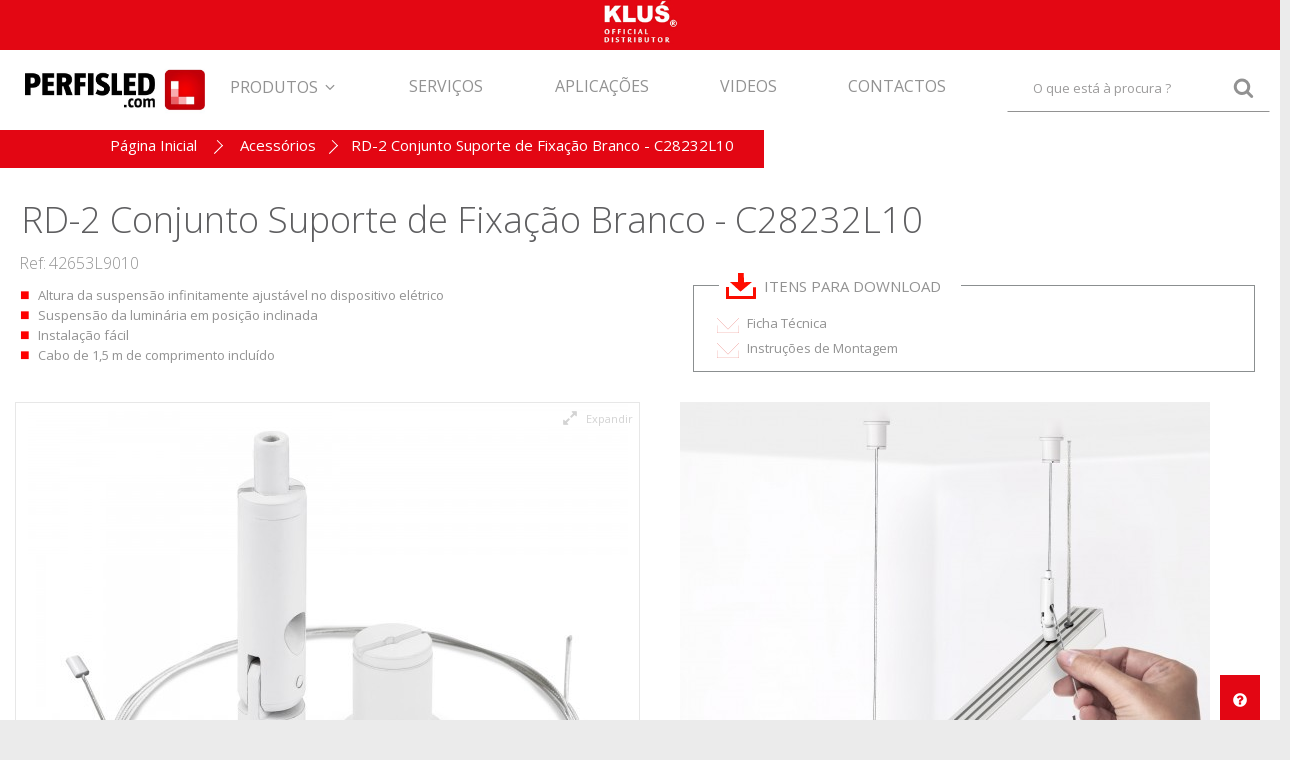

--- FILE ---
content_type: text/html; charset=utf-8
request_url: https://www.perfisled.com/acessorios/rd-2-conjunto-suporte-de-fixacao-branco-c28232l10
body_size: 11055
content:
  <!DOCTYPE HTML> <!--[if lt IE 7]><html class="no-js lt-ie9 lt-ie8 lt-ie7" lang="pt-pt"><![endif]--> <!--[if IE 7]><html class="no-js lt-ie9 lt-ie8 ie7" lang="pt-pt"><![endif]--> <!--[if IE 8]><html class="no-js lt-ie9 ie8" lang="pt-pt"><![endif]--> <!--[if gt IE 8]><html class="no-js ie9" lang="pt-pt"><![endif]--><html lang="pt-pt"><head><meta charset="utf-8" /><title>RD-2 Conjunto Suporte de Fixação Branco - C28232L10 - PERFISLED</title><meta name="description" content="Altura da suspensão infinitamente ajustável no dispositivo elétrico Suspensão da luminária em posição inclinada Instalação fácil Cabo de 1,5 m de comprimento incluídoItens para downloadFicha TécnicaInstruções de Montagem" /><meta name="robots" content="index,follow" /><meta name="viewport" content="initial-scale=1,user-scalable=no,maximum-scale=1,width=device-width"><meta name="apple-mobile-web-app-capable" content="yes" /><link rel="icon" type="image/vnd.microsoft.icon" href="/img/favicon.ico?1704994489" /><link rel="shortcut icon" type="image/x-icon" href="/img/favicon.ico?1704994489" /><link rel="stylesheet" href="/themes/pl/css/global.css" type="text/css" media="all" /><link rel="stylesheet" href="/themes/pl/css/autoload/menu.css" type="text/css" media="all" /><link rel="stylesheet" href="/themes/pl/css/autoload/responsive-tables.css" type="text/css" media="all" /><link rel="stylesheet" href="/themes/pl/css/autoload/styles.css" type="text/css" media="all" /><link rel="stylesheet" href="/themes/pl/css/autoload/top.css" type="text/css" media="all" /><link rel="stylesheet" href="/themes/pl/css/product.css" type="text/css" media="all" /><link rel="stylesheet" href="/themes/pl/css/print.css" type="text/css" media="print" /><link rel="stylesheet" href="/js/jquery/plugins/fancybox/jquery.fancybox.css" type="text/css" media="all" /><link rel="stylesheet" href="/js/jquery/plugins/bxslider/jquery.bxslider.css" type="text/css" media="all" /><link rel="stylesheet" href="/themes/pl/css/modules/blockuserinfo/blockuserinfo.css" type="text/css" media="all" /><link rel="stylesheet" href="/modules/sendtoafriend/sendtoafriend.css" type="text/css" media="all" /><link rel="stylesheet" href="/modules/videostab/videotab.css" type="text/css" media="all" /><link rel="stylesheet" href="/modules/themeeditor/css/themeeditor_s_1.css" type="text/css" media="all" /><link rel="stylesheet" href="/themes/pl/css/modules/blocksocial_mod/blocksocial_mod.css" type="text/css" media="all" /><link rel="stylesheet" href="/modules/blockviewed/blockviewed.css" type="text/css" media="all" /><link rel="stylesheet" href="/modules/pricedelay/css/pricedelay.css" type="text/css" media="all" /><link rel="stylesheet" href="/modules/pl_promoinfo/pl_promoinfo.css" type="text/css" media="all" /><link rel="stylesheet" href="/modules/pm_advancedsearch4/css/pm_advancedsearch4.css" type="text/css" media="all" /><link rel="stylesheet" href="/modules/pm_advancedsearch4/css/pm_advancedsearch4_dynamic.css" type="text/css" media="all" /><link rel="stylesheet" href="/modules/pm_advancedsearch4/js/jqueryui/ui_theme_front/theme1/jquery-ui-1.8.13.custom.css" type="text/css" media="all" /><link rel="stylesheet" href="/modules/helpdesk/views/css/help.css" type="text/css" media="all" /><link rel="stylesheet" href="/modules/blockfooterhtml/blockfooterhtml.css" type="text/css" media="all" /><link rel="stylesheet" href="/modules/iqitfreedeliverycount/views/css/front.css" type="text/css" media="all" /><link rel="stylesheet" href="/themes/pl/css/modules/iqitmegamenu/css/front.css" type="text/css" media="all" /><link rel="stylesheet" href="/modules/iqitmegamenu/css/iqitmegamenu_s_1.css" type="text/css" media="all" /><link rel="stylesheet" href="/modules/multibanco/views/css/multibanco_16.css" type="text/css" media="all" /><link rel="stylesheet" href="/js/jquery/plugins/autocomplete/jquery.autocomplete.css" type="text/css" media="all" /><link rel="stylesheet" href="/themes/pl/css/product_list.css" type="text/css" media="all" /><link rel="stylesheet" href="/themes/pl/css/modules/blocksearch_mod/blocksearch_mod.css" type="text/css" media="all" /><link rel="stylesheet" href="/modules/powerfulformgenerator/views/css/contact-form-enhanced.css" type="text/css" media="all" /><link rel="stylesheet" href="/themes/pl/css/contact-form.css" type="text/css" media="all" /><link rel="stylesheet" href="/js/jquery/ui/themes/base/jquery.ui.core.css" type="text/css" media="all" /><link rel="stylesheet" href="/js/jquery/ui/themes/base/jquery.ui.datepicker.css" type="text/css" media="all" /><link rel="stylesheet" href="/js/jquery/ui/themes/base/jquery.ui.theme.css" type="text/css" media="all" /><link rel="stylesheet" href="/modules/ppb/ppb.css" type="text/css" media="all" />  <link rel="stylesheet" href="https://fonts.googleapis.com/css?family=Open+Sans:300,400,700&display=swap&subset=latin-ext" type="text/css" media="all" /><link rel="stylesheet" href="https://fonts.googleapis.com/css?family=Open+Sans:300,400,700&display=swap&subset=latin-ext" type="text/css" media="all" /> <!--[if lt IE 9]> 
<script type="text/javascript" src="https://oss.maxcdn.com/libs/html5shiv/3.7.0/html5shiv.js"></script> 
<script type="text/javascript" src="https://oss.maxcdn.com/libs/respond.js/1.3.0/respond.min.js"></script> <![endif]--> <!--[if lte IE 9]> 
<script type="text/javascript" src="https://www.perfisled.com/themes/pl/js/flexibility.js"></script> <![endif]--><meta property="og:title" content="RD-2 Conjunto Suporte de Fixa&ccedil;&atilde;o Branco - C28232L10 - PERFISLED"/><meta property="og:url" content="http://www.perfisled.com/acessorios/rd-2-conjunto-suporte-de-fixacao-branco-c28232l10"/><meta property="og:site_name" content="PERFISLED"/><meta property="og:description" content="Altura da suspensão infinitamente ajustável no dispositivo elétrico Suspensão da luminária em posição inclinada Instalação fácil Cabo de 1,5 m de comprimento incluídoItens para downloadFicha TécnicaInstruções de Montagem"><meta property="og:type" content="product"><meta property="og:image" content="https://www.perfisled.com/9288-large_default/rd-2-conjunto-suporte-de-fixacao-branco-c28232l10.jpg"></head><body id="product" class="not-index product product-5205 product-rd-2-conjunto-suporte-de-fixacao-branco-c28232l10 category-3004 category-acessorios lang_pt "><div class="layer_cart_overlay"></div><div id="page"><div class="header-container"> <header id="header"><div><div class="container-header"><div id="desktop-header" class="desktop-header"><div id="toptop" class="col-xs-12 col-sm-12 p0"><div class="toptop"><div class="col-xs-3 col-sm-3 text-left toptop_l"></div><div class="col-xs-6 col-sm-6 text-center toptop_c"> <img class="" src="https://www.perfisled.com/img/klus_logo.jpg" alt="KLUS OFFICIAL DISTRIBUTOR" /></div><div class="col-xs-3 col-sm-3 text-right toptop_r"></div></div></div><div class=""><div id="top"><div class="topol col-xs-12 col-md-12 col-sm-12"><div id="topLeft" class="col-xs-12 col-md-2 col-lg-2 p0"><div class="m-brand"><div class="inner"><div class="header_logo inner"> <a href="https://www.perfisled.com/" title="" class="m-brand__logo-wrapper"> <img class="logo replace-2xlogo" src="https://www.perfisled.com/img/net7-logo-1559684272.jpg" width="577" height="168" alt="" /> </a></div></div></div></div><div id="topCenter" class="col-xs-12 col-md-10 col-lg-10 p0"><div class="iqitmegamenu-wrapper col-xs-12 col-md-9 col-lg-9 cbp-hor-width-0 clearfix"><div id="iqitmegamenu-horizontal" class="iqitmegamenu " role="navigation"><div class=""> <nav id="cbp-hrmenu" class="cbp-hrmenu cbp-horizontal cbp-hrsub-wide cbp-fade-slide-top cbp-arrowed "><ul><li class="cbp-hrmenu-tab cbp-hrmenu-tab-50 menu-area-item"> <a role="button" class="cbp-empty-mlink"> <i class=" cbp-mainlink-icon area-item-icon icon-department idp_50"></i> <span class="icon-department-title">Produtos</span> <i class="icon-angle-down cbp-submenu-aindicator"></i> </a><div class="cbp-hrsub col-xs-12"><div class="cbp-hrsub-inner"><div class="container"><div class="row menu_row menu-element first_rows menu-element-id-1"><div class="col-xs-4 cbp-menu-column cbp-menu-element menu-element-id-2 cbp-empty-column" ><div class="cbp-menu-column-inner"><div class="row menu_row menu-element menu-element-id-6"><div class="col-xs-12 cbp-menu-column cbp-menu-element menu-element-id-10 " ><div class="cbp-menu-column-inner"><div class="row cbp-categories-row"><div class="col-xs-12"> <a href="https://www.perfisled.com/perfis-led/" class="cbp-column-title cbp-category-title"><span class="cbp-category-img"><img class="replace-2x" src="https://www.perfisled.com/img/c/3007-small.jpg" alt="" /></span><span class="cbp-category-name">Perfis LED</span></a></div></div></div></div><div class="col-xs-12 cbp-menu-column cbp-menu-element menu-element-id-13 " ><div class="cbp-menu-column-inner"><div class="row cbp-categories-row"><div class="col-xs-12"> <a href="https://www.perfisled.com/difusores/" class="cbp-column-title cbp-category-title"><span class="cbp-category-img"><img class="replace-2x" src="https://www.perfisled.com/img/c/3001-small.jpg" alt="" /></span><span class="cbp-category-name">Difusores</span></a></div></div></div></div><div class="col-xs-12 cbp-menu-column cbp-menu-element menu-element-id-14 " ><div class="cbp-menu-column-inner"><div class="row cbp-categories-row"><div class="col-xs-12"> <a href="https://www.perfisled.com/fitas-led/" class="cbp-column-title cbp-category-title"><span class="cbp-category-img"><img class="replace-2x" src="https://www.perfisled.com/img/c/3006-small.jpg" alt="" /></span><span class="cbp-category-name">Fitas LED</span></a></div></div></div></div><div class="col-xs-12 cbp-menu-column cbp-menu-element menu-element-id-15 " ><div class="cbp-menu-column-inner"><div class="row cbp-categories-row"><div class="col-xs-12"> <a href="https://www.perfisled.com/eletronica/" class="cbp-column-title cbp-category-title"><span class="cbp-category-img"><img class="replace-2x" src="https://www.perfisled.com/img/c/3002-small.jpg" alt="" /></span><span class="cbp-category-name">Eletrónica</span></a></div></div></div></div></div></div></div><div class="col-xs-4 cbp-menu-column cbp-menu-element menu-element-id-3 cbp-empty-column" ><div class="cbp-menu-column-inner"><div class="row menu_row menu-element menu-element-id-7"><div class="col-xs-12 cbp-menu-column cbp-menu-element menu-element-id-11 " ><div class="cbp-menu-column-inner"><div class="row cbp-categories-row"><div class="col-xs-12"> <a href="https://www.perfisled.com/acessorios/" class="cbp-column-title cbp-category-title"><span class="cbp-category-img"><img class="replace-2x" src="https://www.perfisled.com/img/c/3004-small.jpg" alt="" /></span><span class="cbp-category-name">Acessórios</span></a><ul class="cbp-links cbp-category-tree"><li ><div class="cbp-category-link-w"> <a href="https://www.perfisled.com/acessorios/bases-de-isolamento/">Bases de Isolamento</a></div></li><li ><div class="cbp-category-link-w"> <a href="https://www.perfisled.com/acessorios/conectores-de-perfis/">Conectores de Perfis</a></div></li><li ><div class="cbp-category-link-w"> <a href="https://www.perfisled.com/acessorios/conjuntos-de-montagem/">Conjuntos de Montagem</a></div></li><li ><div class="cbp-category-link-w"> <a href="https://www.perfisled.com/acessorios/itens-adicionais/">Itens Adicionais</a></div></li><li ><div class="cbp-category-link-w"> <a href="https://www.perfisled.com/acessorios/ligadores-rapidos-e-acessorios/">Ligadores Rápidos e Acessórios</a></div></li><li ><div class="cbp-category-link-w"> <a href="https://www.perfisled.com/acessorios/selagem/">Selagem</a></div></li><li ><div class="cbp-category-link-w"> <a href="https://www.perfisled.com/acessorios/tampas/">Tampas</a></div></li></ul></div></div></div></div></div></div></div><div class="col-xs-4 cbp-menu-column cbp-menu-element menu-element-id-4 cbp-empty-column" ><div class="cbp-menu-column-inner"><div class="row menu_row menu-element menu-element-id-8"><div class="col-xs-12 cbp-menu-column cbp-menu-element menu-element-id-12 " ><div class="cbp-menu-column-inner"><div class="row cbp-categories-row"><div class="col-xs-12"> <a href="https://www.perfisled.com/kits-marketing/" class="cbp-column-title cbp-category-title"><span class="cbp-category-img"><img class="replace-2x" src="https://www.perfisled.com/img/c/3086-small.jpg" alt="" /></span><span class="cbp-category-name">Kits Marketing</span></a><ul class="cbp-links cbp-category-tree"><li ><div class="cbp-category-link-w"> <a href="https://www.perfisled.com/kits-marketing/caixas-de-apresentacao/">Caixas de Apresentação</a></div></li><li ><div class="cbp-category-link-w"> <a href="https://www.perfisled.com/kits-marketing/expositores/">Expositores</a></div></li></ul></div></div></div></div></div></div></div></div></div></div></div></li><li class="cbp-hrmenu-tab cbp-hrmenu-tab-40 menu-area-item"> <a href="https://www.perfisled.com/servicos" > <i class=" cbp-mainlink-icon area-item-icon icon-department idp_40"></i> <span class="icon-department-title">Serviços</span> </a></li><li class="cbp-hrmenu-tab cbp-hrmenu-tab-47 menu-area-item"> <a href="https://www.perfisled.com/uber" > <i class=" cbp-mainlink-icon area-item-icon icon-department idp_47"></i> <span class="icon-department-title">Aplicações</span> </a></li><li class="cbp-hrmenu-tab cbp-hrmenu-tab-42 menu-area-item"> <a href="https://www.perfisled.com/videos" > <i class=" cbp-mainlink-icon area-item-icon icon-department idp_42"></i> <span class="icon-department-title">Videos</span> </a></li><li class="cbp-hrmenu-tab cbp-hrmenu-tab-51 menu-area-item"> <a href="https://www.perfisled.com/contactos" > <i class=" cbp-mainlink-icon area-item-icon icon-department idp_51"></i> <span class="icon-department-title">Contactos</span> </a></li></ul> </nav></div><div id="iqitmegamenu-mobile"><div id="iqitmegamenu-shower" class="clearfix"><div class="container"><div class="iqitmegamenu-icon"><i class="icon-bars"></i></div> <span>Menu</span></div></div><div class="cbp-mobilesubmenu"><div class="container"><ul id="iqitmegamenu-accordion" class="cbp-spmenu cbp-spmenu-vertical cbp-spmenu-left"><li id="cbp-close-mobile"><i class="icon-android-close pull-right"></i> Menu</li><li><a href="https://www.perfisled.com/perfis-led/" title="Perfis LED">Perfis LED</a></li><li><a href="https://www.perfisled.com/difusores/" title="Difusores">Difusores</a></li><li><a href="https://www.perfisled.com/fitas-led/" title="Fitas LED">Fitas LED</a></li><li><a href="https://www.perfisled.com/eletronica/" title="Eletrónica">Eletrónica</a></li><li><a href="https://www.perfisled.com/acessorios/" title="Acessórios">Acessórios</a><ul><li><a href="https://www.perfisled.com/acessorios/bases-de-isolamento/" title="Bases de Isolamento">Bases de Isolamento</a></li><li><a href="https://www.perfisled.com/acessorios/conectores-de-perfis/" title="Conectores de Perfis">Conectores de Perfis</a></li><li><a href="https://www.perfisled.com/acessorios/conjuntos-de-montagem/" title="Conjuntos de Montagem">Conjuntos de Montagem</a></li><li><a href="https://www.perfisled.com/acessorios/itens-adicionais/" title="Itens Adicionais">Itens Adicionais</a></li><li><a href="https://www.perfisled.com/acessorios/ligadores-rapidos-e-acessorios/" title="Ligadores Rápidos e Acessórios">Ligadores Rápidos e Acessórios</a></li><li><a href="https://www.perfisled.com/acessorios/selagem/" title="Selagem">Selagem</a></li><li><a href="https://www.perfisled.com/acessorios/tampas/" title="Tampas">Tampas</a></li></ul></li><li><a href="https://www.perfisled.com/kits-marketing/" title="Kits Marketing">Kits Marketing</a><ul><li><a href="https://www.perfisled.com/kits-marketing/caixas-de-apresentacao/" title="Caixas de Apresentação">Caixas de Apresentação</a></li><li><a href="https://www.perfisled.com/kits-marketing/expositores/" title="Expositores">Expositores</a></li></ul></li></ul></div></div><div id="cbp-spmenu-overlay" class="cbp-spmenu-overlay"></div></div></div></div><div id="search_block_top_content" class="col-xs-12 col-md-3 col-lg-3 "><div class="iqitsearch-inner"><div id="search_block_top" class="search_block_top iqit-search" ><form method="get" action="//www.perfisled.com/pesquisar" id="searchbox"> <input type="hidden" name="controller" value="search" /> <input type="hidden" name="orderby" value="position" /> <input type="hidden" name="orderway" value="desc" /><div class="search_query_container "> <input type="hidden" name="search-cat-select" value="0" class="search-cat-select" /> <input class="search_query form-control" type="text" id="search_query_top" name="search_query" placeholder="O que está à procura ?" value="" /> <button type="submit" name="submit_search" class="button-search"> <span>Search</span> </button></div></form></div></div></div><div id="userinfo-block-top"><div class="current"><div> <span class="current_btnlogin"><i class="icon-user"></i><a rel="nofollow">A sua conta</a></span></div></div><ul id="first-userinfo" class="userinfo_ul toogle_content"><p>Welcome to Net7</p> <a href="https://www.perfisled.com/a-minha-conta" class="button btn button-medium full-width" rel="nofollow"><span><i class="icon-signin left"></i>Entrar</span></a><hr /><p>New Customer?</p><p class="newc blue"><i class="icon-diamond"></i>&nbsp;&nbsp;Register on Net7: Earn 50 Net7Points</p> <a href="https://www.perfisled.com/a-minha-conta" class="button btn exclusive-medium full-width" rel="nofollow"><span><i class="icon-plus-circle left"></i>Create an account</span></a><hr /><p class="forgc"><a href="https://www.perfisled.com/esqueceu-a-sua-password" rel="nofollow">Forgot your password?</a></p></ul></div></div></div></div></div></div><div class="mobile-condensed-header mobile-style mobile-style3 "><div ><div id="mh-sticky" class="not-sticked"><div class="mobile-main-wrapper"><div class="mobile-main-bar"><div class="mh-button mh-menu"> <span id="mh-menu"><i class="icon-bars mh-icon"></i></span></div><div class="mh-button mh-search"> <span id="mh-search" data-mh-search="1"><i class="icon-search mh-icon"></i></span></div><div class="mh-button mh-logo"> <span id="mh-logo"><div class="mobile-h-logo"> <a href="https://www.perfisled.com/" title="PERFISLED"> <img class="logo img-responsive replace-2xlogo" src="https://www.perfisled.com/img/net7-logo-1559684272.jpg" width="577" height="168" alt="PERFISLED" /> </a></div> </span></div><div class="mh-button mh-user"> <a href="https://www.perfisled.com/a-minha-conta"><span id="mh-user"><i class="icon-user mh-icon "></i></span></a></div></div></div><div class="mh-dropdowns"><div class="mh-drop mh-search-drop"><div class="search_block_top mh-search-module"><form method="get" action="//www.perfisled.com/pesquisar"> <input type="hidden" name="controller" value="search" /> <input type="hidden" name="orderby" value="position" /> <input type="hidden" name="orderway" value="desc" /><div class="search_query_container "> <input type="hidden" name="search-cat-select" value="0" class="search-cat-select" /><input class="search_query form-control" type="text" name="search_query" placeholder="Search" value="" /></div> <button type="submit" name="submit_search" class="button-search"> <span>Search</span> </button></form></div></div></div></div></div></div></div></div><div class="fw-pseudo-wrapper"><div class="desktop-header"></div></div> </header></div></div><div id="npage"><div class="m-aside-left"></div><div class="m-aside-right"><div class="breadcrumb clearfix row content-inner fullwidth-breadcrumb"><div class="center_column p0 container"><div class="column_red"><div> <a class="home" href="https://www.perfisled.com/">P&aacute;gina Inicial</a> <span class="navigation-pipe">&gt;</span> <span class="navigation_page"><span itemscope itemtype="http://data-vocabulary.org/Breadcrumb"><a itemprop="url" href="https://www.perfisled.com/acessorios/" title="Acess&oacute;rios" ><span itemprop="title" class="">Acess&oacute;rios</span></a></span><span class="navigation-pipe">></span>RD-2 Conjunto Suporte de Fixação Branco - C28232L10</span></div></div></div></div><div class="columns-container"><div id="columns" class="container product "><div class="page-heading clearfix"><h1 class="page-heading"></h1></div><div class="fw-pseudo-wrapper"></div><div class="row content-inner"><div id="center_column" class="center_column col-xs-12 "><div itemscope itemtype="https://schema.org/Product"><meta itemprop="url" content="https://www.perfisled.com/acessorios/rd-2-conjunto-suporte-de-fixacao-branco-c28232l10"><div class="primary_block"><div class="prodbeat"><h1 itemprop="name">RD-2 Conjunto Suporte de Fixação Branco - C28232L10</h1><div class="product_reference"><p id="product_reference"> <label>Ref: </label> <span class="editable" itemprop="sku" content="42653L9010">42653L9010</span></p></div></div><div id="short_description_block"><div id="short_description_content" class="rte align_justify" itemprop="description"><div class="content-main container row"><div class="col-xxl-6 col-xl-6 col-lg-6 col-md-6 col-sm-12 col-xs-12 col-xxs-12 left-column"><div class="product-details-description"><ul><li>Altura da suspensão infinitamente ajustável no dispositivo elétrico</li><li>Suspensão da luminária em posição inclinada</li><li>Instalação fácil</li><li>Cabo de 1,5 m de comprimento incluído</li></ul></div></div><div class="col-xxl-6 col-xl-6 col-lg-6 col-md-6 col-sm-12 col-xs-12 col-xxs-12 right-column"><div class="download-section"><div class="download-title">Itens para download</div><div class="row download-links px-2"><div class="col-lg-6 pl-0 pl-md-3"><ul><li><a target="_blank" href="https://www.perfisled.com/download/42653L9010/RD-2.pdf" title="Specification sheet">Ficha Técnica</a></li></ul></div><div class="col-lg-6 pl-0 pl-md-3"><ul><li><a target="_blank" href="https://www.perfisled.com/download/42653L9010/Montagem.pdf" title="Mounting instructions">Instruções de Montagem</a></li></ul></div></div></div></div></div></div></div><div class="pb-left-column col-xs-12 show-right-info col-md-12 col-lg-12 "><div class="col-xs-12 col-md-6 col-lg-6 left-column"><div id="all-images-ww"><div id="all-images-wrapper" class="left-thumbs-table"><div id="closezoom"><i class="icon icon-close"></i></div><div id="taptozoom"> <button class="btn btn-default button button-medium exclusive"> <span> Toque ou passe o rato para ampliar </span> </button></div><div id="image-block" class="clearfix ml0"> <span id="view_full_size" class="easyzoom easyzoom--overlay easyzoom--with-thumbnails"> <img id="bigpic" itemprop="image" src="https://www.perfisled.com/9288-large_default/rd-2-conjunto-suporte-de-fixacao-branco-c28232l10.jpg" title="RD-2 Conjunto Suporte de Fixação Branco" alt="RD-2 Conjunto Suporte de Fixação Branco" width="600" height="600"/> </span> <span id="view_full_size_button" class="span_link circle-rounded-ui"> <i class="icon icon-expand"></i> <span>Expandir</span> </span></div><div id="views_block" class="clearfix hidden"><div id="thumbs_list"><ul id="thumbs_list_frame"><li id="thumbnail_9288"> <a href="https://www.perfisled.com/9288-thickbox_default/rd-2-conjunto-suporte-de-fixacao-branco-c28232l10.jpg" data-fancybox="gallery" data-fancybox-group="other-views" class="fancybox shown" title="RD-2 Conjunto Suporte de Fixação Branco"> <img class="img-responsive" id="thumb_9288" src="https://www.perfisled.com/9288-small_default/rd-2-conjunto-suporte-de-fixacao-branco-c28232l10.jpg" alt="RD-2 Conjunto Suporte de Fixação Branco" title="RD-2 Conjunto Suporte de Fixação Branco" itemprop="image" height="140" width="140" /> </a></li></ul></div></div></div></div></div><div class="col-xs-12 col-md-6 col-lg-6 right-column"><div class="bxslider"><div><img src="https://www.perfisled.com/download/42653L9010/1.jpg" alt="" /></div></div></div><p></p><div class="content-main container-specification-box"><div class="col-12"><div class="product-details-specs"><div class="product-details-heading">Especificações Técnicas</div><div class="product-details-specs-content"><div><strong>Aplicação</strong><div class="customDiv"><p>- Para suspender luminárias lineares de LED</p></div></div><div><strong>Montagem</strong><div class="customDiv"><p>- Montagem no teto usando suportes de teto com diâmetro de furo de montagem 5<br />- Instalação sem ferramentas<br />- RD-4: montagem com ajuste inferior na luminária LED<br />- As travas permanecem na vertical com comprimentos diferentes de fios (com luminária inclinada)</p></div></div></div></div></div></div><div class="product-blueprint"><div class="product-details-heading">Desenho Técnico</div><div class="blueprint-image pt-4 pb-4"><img src="https://www.perfisled.com/download/42653L9010/1.png" alt="" class="img-fluid" style="margin-right: 40px;" /><br /></div></div></div></div></div></div></div><div class="product-tabs-container"></div></div><br />  <div class="clear">&nbsp</div> <div id="ppbContainer1304" class="block products_block container clearfix"><div class="product-related"><div class="product-details-heading">Perfis Relacionados</div></div><ul class="product_list grid row"><li class="ajax_block_product col-xs-4 col-sm-3 col-md-2 first-in-line first-item-of-tablet-line first-item-of-mobile-line"><div class="product-container" itemscope itemtype="https://schema.org/Product"><div class="left-block"><div class="product-image-container"> <a class="product_img_link" href="https://www.perfisled.com/perfis-led/giza-ll-perfil-a00758" title="GIZA-LL Perfil - A00758" itemprop="url"> <img class="replace-2x img-responsive product-related-thumbnail" src="https://www.perfisled.com/7646-home_default/giza-ll-perfil-a00758.jpg" alt="GIZA-LL Perfil - A00758" title="GIZA-LL Perfil - A00758" width="270" height="270" itemprop="image"/> </a></div></div><div class="right-block"><h5 itemprop="name"> <a class="product-name" href="https://www.perfisled.com/perfis-led/giza-ll-perfil-a00758" title="GIZA-LL Perfil - A00758" itemprop="url"> GIZA-LL Perfil - A00758 </a></h5><div class="product-flags"></div></div><div class="functional-buttons clearfix"></div></div></li><li class="ajax_block_product col-xs-4 col-sm-3 col-md-2 last-item-of-mobile-line"><div class="product-container" itemscope itemtype="https://schema.org/Product"><div class="left-block"><div class="product-image-container"> <a class="product_img_link" href="https://www.perfisled.com/perfis-led/opk-4-perfil-a00370" title="OPK-4 Perfil - A00370" itemprop="url"> <img class="replace-2x img-responsive product-related-thumbnail" src="https://www.perfisled.com/7859-home_default/opk-4-perfil-a00370.jpg" alt="OPK-4 Perfil - A00370" title="OPK-4 Perfil - A00370" width="270" height="270" itemprop="image"/> </a></div></div><div class="right-block"><h5 itemprop="name"> <a class="product-name" href="https://www.perfisled.com/perfis-led/opk-4-perfil-a00370" title="OPK-4 Perfil - A00370" itemprop="url"> OPK-4 Perfil - A00370 </a></h5><div class="product-flags"></div></div><div class="functional-buttons clearfix"></div></div></li><li class="ajax_block_product col-xs-4 col-sm-3 col-md-2 last-item-of-tablet-line first-item-of-mobile-line"><div class="product-container" itemscope itemtype="https://schema.org/Product"><div class="left-block"><div class="product-image-container"> <a class="product_img_link" href="https://www.perfisled.com/perfis-led/3035-perfil-18039" title="3035 Perfil 18039" itemprop="url"> <img class="replace-2x img-responsive product-related-thumbnail" src="https://www.perfisled.com/8064-home_default/3035-perfil-18039.jpg" alt="3035 Perfil 18039" title="3035 Perfil 18039" width="270" height="270" itemprop="image"/> </a></div></div><div class="right-block"><h5 itemprop="name"> <a class="product-name" href="https://www.perfisled.com/perfis-led/3035-perfil-18039" title="3035 Perfil 18039" itemprop="url"> 3035 Perfil 18039 </a></h5><div class="product-flags"></div></div><div class="functional-buttons clearfix"></div></div></li><li class="ajax_block_product col-xs-4 col-sm-3 col-md-2 last-in-line first-item-of-tablet-line last-item-of-mobile-line"><div class="product-container" itemscope itemtype="https://schema.org/Product"><div class="left-block"><div class="product-image-container"> <a class="product_img_link" href="https://www.perfisled.com/perfis-led/jaz-perfil-a08547" title="JAZ Perfil - A08547" itemprop="url"> <img class="replace-2x img-responsive product-related-thumbnail" src="https://www.perfisled.com/7682-home_default/jaz-perfil-a08547.jpg" alt="JAZ Perfil - A08547" title="JAZ Perfil - A08547" width="270" height="270" itemprop="image"/> </a></div></div><div class="right-block"><h5 itemprop="name"> <a class="product-name" href="https://www.perfisled.com/perfis-led/jaz-perfil-a08547" title="JAZ Perfil - A08547" itemprop="url"> JAZ Perfil - A08547 </a></h5><div class="product-flags"></div></div><div class="functional-buttons clearfix"></div></div></li><li class="ajax_block_product col-xs-4 col-sm-3 col-md-2 first-in-line first-item-of-mobile-line"><div class="product-container" itemscope itemtype="https://schema.org/Product"><div class="left-block"><div class="product-image-container"> <a class="product_img_link" href="https://www.perfisled.com/perfis-led/olek-perfil-a08505-b8505" title="OLEK Perfil - A08505 - B8505" itemprop="url"> <img class="replace-2x img-responsive product-related-thumbnail" src="https://www.perfisled.com/7851-home_default/olek-perfil-a08505-b8505.jpg" alt="OLEK Perfil - A08505 - B8505" title="OLEK Perfil - A08505 - B8505" width="270" height="270" itemprop="image"/> </a></div></div><div class="right-block"><h5 itemprop="name"> <a class="product-name" href="https://www.perfisled.com/perfis-led/olek-perfil-a08505-b8505" title="OLEK Perfil - A08505 - B8505" itemprop="url"> OLEK Perfil - A08505 - B8505 </a></h5><div class="product-flags"></div></div><div class="functional-buttons clearfix"></div></div></li><li class="ajax_block_product col-xs-4 col-sm-3 col-md-2 last-item-of-tablet-line last-item-of-mobile-line"><div class="product-container" itemscope itemtype="https://schema.org/Product"><div class="left-block"><div class="product-image-container"> <a class="product_img_link" href="https://www.perfisled.com/perfis-led/pds-zm-perfil-a07696" title="PDS-ZM Perfil - A07696" itemprop="url"> <img class="replace-2x img-responsive product-related-thumbnail" src="https://www.perfisled.com/7900-home_default/pds-zm-perfil-a07696.jpg" alt="PDS-ZM Perfil - A07696" title="PDS-ZM Perfil - A07696" width="270" height="270" itemprop="image"/> </a></div></div><div class="right-block"><h5 itemprop="name"> <a class="product-name" href="https://www.perfisled.com/perfis-led/pds-zm-perfil-a07696" title="PDS-ZM Perfil - A07696" itemprop="url"> PDS-ZM Perfil - A07696 </a></h5><div class="product-flags"></div></div><div class="functional-buttons clearfix"></div></div></li><li class="ajax_block_product col-xs-4 col-sm-3 col-md-2 first-item-of-tablet-line first-item-of-mobile-line"><div class="product-container" itemscope itemtype="https://schema.org/Product"><div class="left-block"><div class="product-image-container"> <a class="product_img_link" href="https://www.perfisled.com/perfis-led/giza-perfil-a05556" title="GIZA Perfil - A05556" itemprop="url"> <img class="replace-2x img-responsive product-related-thumbnail" src="https://www.perfisled.com/7645-home_default/giza-perfil-a05556.jpg" alt="GIZA Perfil - A05556" title="GIZA Perfil - A05556" width="270" height="270" itemprop="image"/> </a></div></div><div class="right-block"><h5 itemprop="name"> <a class="product-name" href="https://www.perfisled.com/perfis-led/giza-perfil-a05556" title="GIZA Perfil - A05556" itemprop="url"> GIZA Perfil - A05556 </a></h5><div class="product-flags"></div></div><div class="functional-buttons clearfix"></div></div></li><li class="ajax_block_product col-xs-4 col-sm-3 col-md-2 last-in-line last-item-of-mobile-line"><div class="product-container" itemscope itemtype="https://schema.org/Product"><div class="left-block"><div class="product-image-container"> <a class="product_img_link" href="https://www.perfisled.com/perfis-led/lipod-perfil-a05554" title="LIPOD Perfil - A05554" itemprop="url"> <img class="replace-2x img-responsive product-related-thumbnail" src="https://www.perfisled.com/7763-home_default/lipod-perfil-a05554.jpg" alt="LIPOD Perfil - A05554" title="LIPOD Perfil - A05554" width="270" height="270" itemprop="image"/> </a></div></div><div class="right-block"><h5 itemprop="name"> <a class="product-name" href="https://www.perfisled.com/perfis-led/lipod-perfil-a05554" title="LIPOD Perfil - A05554" itemprop="url"> LIPOD Perfil - A05554 </a></h5><div class="product-flags"></div></div><div class="functional-buttons clearfix"></div></div></li><li class="ajax_block_product col-xs-4 col-sm-3 col-md-2 first-in-line last-item-of-tablet-line first-item-of-mobile-line"><div class="product-container" itemscope itemtype="https://schema.org/Product"><div class="left-block"><div class="product-image-container"> <a class="product_img_link" href="https://www.perfisled.com/perfis-led/sepod-perfil" title="SEPOD Perfil" itemprop="url"> <img class="replace-2x img-responsive product-related-thumbnail" src="https://www.perfisled.com/7938-home_default/sepod-perfil.jpg" alt="SEPOD Perfil" title="SEPOD Perfil" width="270" height="270" itemprop="image"/> </a></div></div><div class="right-block"><h5 itemprop="name"> <a class="product-name" href="https://www.perfisled.com/perfis-led/sepod-perfil" title="SEPOD Perfil" itemprop="url"> SEPOD Perfil </a></h5><div class="product-flags"></div></div><div class="functional-buttons clearfix"></div></div></li><li class="ajax_block_product col-xs-4 col-sm-3 col-md-2 first-item-of-tablet-line last-item-of-mobile-line"><div class="product-container" itemscope itemtype="https://schema.org/Product"><div class="left-block"><div class="product-image-container"> <a class="product_img_link" href="https://www.perfisled.com/perfis-led/3035-o-perfil-a08441" title="3035-O Perfil - A08441" itemprop="url"> <img class="replace-2x img-responsive product-related-thumbnail" src="https://www.perfisled.com/7592-home_default/3035-o-perfil-a08441.jpg" alt="3035-O Perfil - A08441" title="3035-O Perfil - A08441" width="270" height="270" itemprop="image"/> </a></div></div><div class="right-block"><h5 itemprop="name"> <a class="product-name" href="https://www.perfisled.com/perfis-led/3035-o-perfil-a08441" title="3035-O Perfil - A08441" itemprop="url"> 3035-O Perfil - A08441 </a></h5><div class="product-flags"></div></div><div class="functional-buttons clearfix"></div></div></li><li class="ajax_block_product col-xs-4 col-sm-3 col-md-2 first-item-of-mobile-line"><div class="product-container" itemscope itemtype="https://schema.org/Product"><div class="left-block"><div class="product-image-container"> <a class="product_img_link" href="https://www.perfisled.com/perfis-led/piko-zm-perfil-a01168" title="PIKO-ZM Perfil - A01168" itemprop="url"> <img class="replace-2x img-responsive product-related-thumbnail" src="https://www.perfisled.com/7568-home_default/piko-zm-perfil-a01168.jpg" alt="PIKO-ZM Perfil - A01168" title="PIKO-ZM Perfil - A01168" width="270" height="270" itemprop="image"/> </a></div></div><div class="right-block"><h5 itemprop="name"> <a class="product-name" href="https://www.perfisled.com/perfis-led/piko-zm-perfil-a01168" title="PIKO-ZM Perfil - A01168" itemprop="url"> PIKO-ZM Perfil - A01168 </a></h5><div class="product-flags"></div></div><div class="functional-buttons clearfix"></div></div></li><li class="ajax_block_product col-xs-4 col-sm-3 col-md-2 last-in-line last-item-of-tablet-line last-item-of-mobile-line"><div class="product-container" itemscope itemtype="https://schema.org/Product"><div class="left-block"><div class="product-image-container"> <a class="product_img_link" href="https://www.perfisled.com/perfis-led/pds-zmg-perfil-a01418" title="PDS-ZMG Perfil - A01418" itemprop="url"> <img class="replace-2x img-responsive product-related-thumbnail" src="https://www.perfisled.com/8733-home_default/pds-zmg-perfil-a01418.jpg" alt="PDS-ZMG Perfil - A01418" title="PDS-ZMG Perfil - A01418" width="270" height="270" itemprop="image"/> </a></div></div><div class="right-block"><h5 itemprop="name"> <a class="product-name" href="https://www.perfisled.com/perfis-led/pds-zmg-perfil-a01418" title="PDS-ZMG Perfil - A01418" itemprop="url"> PDS-ZMG Perfil - A01418 </a></h5><div class="product-flags"></div></div><div class="functional-buttons clearfix"></div></div></li><li class="ajax_block_product col-xs-4 col-sm-3 col-md-2 first-in-line first-item-of-tablet-line first-item-of-mobile-line"><div class="product-container" itemscope itemtype="https://schema.org/Product"><div class="left-block"><div class="product-image-container"> <a class="product_img_link" href="https://www.perfisled.com/perfis-led/pds-zm-plus-perfil-a02056" title="PDS-ZM-PLUS Perfil- A02056" itemprop="url"> <img class="replace-2x img-responsive product-related-thumbnail" src="https://www.perfisled.com/9157-home_default/pds-zm-plus-perfil-a02056.jpg" alt="PDS-ZM-PLUS Perfil- A02056" title="PDS-ZM-PLUS Perfil- A02056" width="270" height="270" itemprop="image"/> </a></div></div><div class="right-block"><h5 itemprop="name"> <a class="product-name" href="https://www.perfisled.com/perfis-led/pds-zm-plus-perfil-a02056" title="PDS-ZM-PLUS Perfil- A02056" itemprop="url"> PDS-ZM-PLUS Perfil- A02056 </a></h5><div class="product-flags"></div></div><div class="functional-buttons clearfix"></div></div></li><li class="ajax_block_product col-xs-4 col-sm-3 col-md-2 last-item-of-mobile-line"><div class="product-container" itemscope itemtype="https://schema.org/Product"><div class="left-block"><div class="product-image-container"> <a class="product_img_link" href="https://www.perfisled.com/perfis-led/4050-perfil" title="4050 Perfil" itemprop="url"> <img class="replace-2x img-responsive product-related-thumbnail" src="https://www.perfisled.com/9141-home_default/4050-perfil.jpg" alt="4050 Perfil" title="4050 Perfil" width="270" height="270" itemprop="image"/> </a></div></div><div class="right-block"><h5 itemprop="name"> <a class="product-name" href="https://www.perfisled.com/perfis-led/4050-perfil" title="4050 Perfil" itemprop="url"> 4050 Perfil </a></h5><div class="product-flags"></div></div><div class="functional-buttons clearfix"></div></div></li><li class="ajax_block_product col-xs-4 col-sm-3 col-md-2 last-item-of-tablet-line first-item-of-mobile-line"><div class="product-container" itemscope itemtype="https://schema.org/Product"><div class="left-block"><div class="product-image-container"> <a class="product_img_link" href="https://www.perfisled.com/perfis-led/4050-w-perfil" title="4050-W Perfil" itemprop="url"> <img class="replace-2x img-responsive product-related-thumbnail" src="https://www.perfisled.com/9169-home_default/4050-w-perfil.jpg" alt="4050-W Perfil" title="4050-W Perfil" width="270" height="270" itemprop="image"/> </a></div></div><div class="right-block"><h5 itemprop="name"> <a class="product-name" href="https://www.perfisled.com/perfis-led/4050-w-perfil" title="4050-W Perfil" itemprop="url"> 4050-W Perfil </a></h5><div class="product-flags"></div></div><div class="functional-buttons clearfix"></div></div></li><li class="ajax_block_product col-xs-4 col-sm-3 col-md-2 last-in-line first-item-of-tablet-line last-item-of-mobile-line"><div class="product-container" itemscope itemtype="https://schema.org/Product"><div class="left-block"><div class="product-image-container"> <a class="product_img_link" href="https://www.perfisled.com/perfis-led/giza-duo-ll-perfil-a02162" title="GIZA-DUO-LL Perfil - A02162" itemprop="url"> <img class="replace-2x img-responsive product-related-thumbnail" src="https://www.perfisled.com/9198-home_default/giza-duo-ll-perfil-a02162.jpg" alt="GIZA-DUO-LL Perfil - A02162" title="GIZA-DUO-LL Perfil - A02162" width="270" height="270" itemprop="image"/> </a></div></div><div class="right-block"><h5 itemprop="name"> <a class="product-name" href="https://www.perfisled.com/perfis-led/giza-duo-ll-perfil-a02162" title="GIZA-DUO-LL Perfil - A02162" itemprop="url"> GIZA-DUO-LL Perfil - A02162 </a></h5><div class="product-flags"></div></div><div class="functional-buttons clearfix"></div></div></li><li class="ajax_block_product col-xs-4 col-sm-3 col-md-2 first-in-line last-line first-item-of-mobile-line last-mobile-line"><div class="product-container" itemscope itemtype="https://schema.org/Product"><div class="left-block"><div class="product-image-container"> <a class="product_img_link" href="https://www.perfisled.com/perfis-led/lipod-50-perfil-a02609" title="LIPOD-50 Perfil - A02609" itemprop="url"> <img class="replace-2x img-responsive product-related-thumbnail" src="https://www.perfisled.com/9263-home_default/lipod-50-perfil-a02609.jpg" alt="LIPOD-50 Perfil - A02609" title="LIPOD-50 Perfil - A02609" width="270" height="270" itemprop="image"/> </a></div></div><div class="right-block"><h5 itemprop="name"> <a class="product-name" href="https://www.perfisled.com/perfis-led/lipod-50-perfil-a02609" title="LIPOD-50 Perfil - A02609" itemprop="url"> LIPOD-50 Perfil - A02609 </a></h5><div class="product-flags"></div></div><div class="functional-buttons clearfix"></div></div></li></ul></div><div class="container col-12"> <a class="btn btn-outline" href="javascript:history.back()" id="btn-goToList" style="">P&Aacute;GINA ANTERIOR</a> <button class="btn btn-outline" type="button" onclick="window.history.back();" id="btn-returnToList" style="display:none">P&Aacute;GINA ANTERIOR</button></div> <br /></div></div></div></div></div></div></div><div class="footer-container "><div class="footer-container-inner1"></div><div class="footer-container-inner"> <footer id="footer" class=""><div class="row"><div id="viewed-products_block_footer" class=""><div class="block_content products-block container"><p class="title_block">Produtos visualizados</p><ul class="slick_carousel_viewed"><li class="clearfix last_item"> <a class="products-block-image" href="https://www.perfisled.com/acessorios/rd-2-conjunto-suporte-de-fixacao-branco-c28232l10" data-tooltip="RD-2 Conjunto Suporte de Fixação Branco - C28232L10"> <img src="https://www.perfisled.com/9288-small_default/rd-2-conjunto-suporte-de-fixacao-branco-c28232l10.jpg" alt="RD-2 Conjunto Suporte de Fixação Branco" class="replace-2x img-responsive lazy" /> </a></li></ul></div></div> <div class="footer-top"><div class="container"><section class="footer-block col-xs-12 col-sm-3 col-md-3 col-lg-3 clear" id="block_various_links_footer"><div><h4 class="hide-lg">Links úteis</h4><ul class="toggle-footer bullet"><li><a href="https://www.perfisled.com/contactos" title="CONTACTOS">CONTACTOS</a></li><li><a href="https://www.perfisled.com/help" title="HELP DESK" rel="nofollow">HELP DESK</a></li><li><a href="https://www.perfisled.com/distribuicao-b2b" title="DISTRIBUIÇÃO B2B">DISTRIBUIÇÃO B2B</a></li><li class="item"><a class="tuc" href="https://www.perfisled.com/download" title="Download">Download</a></li><li class="item"><a class="tuc" href="https://www.perfisled.com/servicos" title="Serviços">Serviços</a></li><li><a href="https://www.perfisled.com/aplicacoes/" title="APLICAÇÕES">APLICAÇÕES</a></li><li class="item"><a class="tuc" href="https://www.perfisled.com/videos" title="Videos">Videos</a></li><li class="item"><a class="tuc" href="https://www.perfisled.com/faq" title="FAQ">FAQ</a></li></ul></div> </section> <section class="footer-block col-xs-12 col-sm-6 col-md-6 col-lg-6" id="block_extra_infos"><div><h4 class="hide-lg">Informação</h4><ul class="toggle-footer bullet"><li><a href="https://klusdesign.pl/files/content_files/Quality%20Management Syst_71_2016.pdf" target="_blank" title="Quality Management System 71 2016">Quality Management System 71 2016</a></li><li><a href="https://klusdesign.pl/files/content_files/Quality%20Management Syst_63_2016.pdf" target="_blank" title="Quality Management System 63 2016">Quality Management System 63 2016</a></li><li><a href="https://www.perfisled.com/termos-e-condicoes" title="Termos e condições">Termos e condições</a></li><li><a href="https://www.perfisled.com/politica-de-privacidade-e-cookies" title="Política de privacidade">Política de privacidade</a></li><li><a href="https://www.perfisled.com/exercicio-de-direitos-pelo-titular-dos-dados-pessoais" title="Exercício de direitos de dados pessoais">Exercício de direitos de dados pessoais</a></li><li><a href="https://www.perfisled.com/resolucao-de-litigios-em-linha" title="Resolução de litígios em linha">Resolução de litígios em linha</a></li><li><a href="https://www.livroreclamacoes.pt/inicio" title="Livro de reclamações">Livro de reclamações</a></li></ul></div> </section><div class="col-xs-12 col-sm-3 col-md-3 col-lg-3"> <section id="block_contact_infos" class="footer-block"><div><h4 class="hide-lg">Informação da Loja</h4><ul class="toggle-footer clearfix"><li> <a><span>PERFISLED.COM<br />Rua do Progresso 10<br />3800-587 Cacia<br />Aveiro | Portugal<br /><br /></span></a></li></ul></div> </section><section id="social_block_mod" class="social_block_mod footer-block"><div><h4 class="hide-lg">Follow us</h4><ul class="toggle-footer clearfix"><li class="youtube"><a href="https://www.youtube.com/channel/UCoX-m8kBIOSpHdjiW4uoaig" class="transition-300" target="_blank" title="Youtube"></a></li><li class="vimeo"><a href="https://vimeo.com/klusdesign" class="transition-300" target="_blank" title="Vimeo"></a></li><li class="instagram"><a href="https://www.instagram.com/klus.portugal/" class="transition-300" target="_blank" title="Instagram"></a></li></ul></div> </section></div><div class="footer-block col-xs-12 col-sm-3 col-md-3 col-lg-3"></div><div class="footer-block col-xs-12 col-sm-3 "></div></div> <br clear="all" />  </div> </footer></div> <footer id="footer1" class="container"><div class="row"></div> </footer><div class="footer_copyrights"> <footer class="container clearfix"><div class="row"><div class=" col-sm-12"><div class="row"><div class="container"><div class="col-xs-12 col-sm-12 col-md-12 col-lg-12"></div><div class="col-xs-12 col-sm-12 col-md-12 col-lg-12"><p class="text-left"><span>© 2022 PERFISLED.COM é propriedade de NET7 - New Estimated Time 7s, Lda., com sede Rua S. Sebastião Nº 126, Aveiro, pessoa coletiva n° 506 380 041, que é também o seu número de matrícula na Conservatória do Registo Comercial de Aveiro, com o capital social de 25.000,00 €. Preços válidos a Jan 28, 2026 salvo erro tipográfico ou de imagem e até ruptura de stock. Todos os valores acrescem IVA à taxa legal em vigor e podem ser alterados sem aviso prévio. </span></p><p class="text-left">(*) Linhas geográficas, com números começados por 2 - "Chamada para a rede fixa nacional", Linhas de telemóvel, com números começados por 9 - "Chamada para rede móvel nacional".<span></div></div></div></div></div> </footer></div></div></div><div id="slideit"> <input id="open-item" name="pricing-table" type="radio" /> <input id="close-item" name="pricing-table" type="radio" checked="checked" /> <label for="open-item" class="open"><i class="icon icon-question-circle"></i><span class="open-item">&nbsp;&nbsp;&nbsp;Ajuda</span></label> <section> <label for="close-item" class="close">&times;</label><div class="wrap"><div class="title"> <span class="price"><img class="helplogo" src="https://www.perfisled.com/img/lojanet7.png" alt="PERFISLED" /></span><div class="package"> <span class="name">Onde ?</span> <span class="info"><span class="entypo-star"></span>Rua do Progresso 10<br />3800-587 Cacia<br />Aveiro | Portugal<br /></span></div><div class="gps"> <span><i class="icon-map-marker"></i> GPS 40°39'47.5"N 8°36'34.4"W<br /><a class="vergoogle" target="_blank" href="https://www.google.com/maps/place/PERFISLED/@40.6630323,-8.6098534,487m/data=!3m1!1e3!4m5!3m4!1s0xd2399642acc3dbb:0x11c892d3cbd3bb92!8m2!3d40.6633057!4d-8.6096048">Clique para ver mapa Google</a></span></div></div><div class="table"><div class="row"><div class="w-60 m-10"><i class="icon-clock-o"></i>&nbsp;</div><div class="w-30">Segunda a Sexta<br />9:00 - 19:00<br />Sábado e Domingo: Encerrado</div></div><div class="row b1"><div class="w-60 m-10"><i class="icon-users"></i></div><div class="w-30"><a href="https://www.perfisled.com/help" class="button btn btn-default button-medium"><span>HELP DESK</span></a></div></div></div></div> </section></div><div id="footer_opt"></div><div id="footerr"></div><div id="toTop" class="transition-300"></div><div id="pp-zoom-wrapper"></div>
<script type="text/javascript">/* <![CDATA[ */;var FancyboxI18nClose='Fechar';var FancyboxI18nNext='Pr&oacute;ximo';var FancyboxI18nPrev='Anterior';var PS_CATALOG_MODE=true;var ajax_popup=false;var ajaxsearch=true;var allowBuyWhenOutOfStock=true;var attribute_anchor_separator=',';var attributesCombinations=[];var availableLaterValue='';var availableNowValue='';var baseDir='https://www.perfisled.com/';var baseUri='https://www.perfisled.com/';var blocksearch_type='top';var comparator_max_item=0;var comparedProductsIds=[];var contentOnly=false;var currency={"id":1,"name":"Euro","iso_code":"EUR","iso_code_num":"978","sign":"\u20ac","blank":"1","conversion_rate":"1.000000","deleted":"0","format":"2","decimals":"1","active":"1","prefix":"","suffix":" \u20ac","id_shop_list":null,"force_id":false};var currencyBlank=1;var currencyFormat=2;var currencyRate=1;var currencySign='€';var currentDate='2026-01-28 16:18:08';var customerGroupWithoutTax=false;var customizationFields=false;var customizationId=null;var default_eco_tax=0;var displayList=1;var displayPrice=0;var doesntExist='Esta combinação não existe para este produto. Selecione outra combinação.';var doesntExistNoMore='Esse produto já não se encontra disponível';var doesntExistNoMoreBut='com estes atributos mas está disponível com outros.';var ecotaxTax_rate=0;var fieldRequired='Por favor preencha todos os campos obrigatórios antes de guardar a sua personalização.';var grid_size_lg=5;var grid_size_lg2=15;var grid_size_md=4;var grid_size_md2=3;var grid_size_ms=2;var grid_size_ms2=6;var grid_size_sm=3;var grid_size_sm2=4;var grid_size_xs=1;var grid_size_xs2=12;var groupReduction=0;var highDPI=false;var idDefaultImage=9288;var id_lang=3;var id_product=5205;var img_prod_dir='https://www.perfisled.com/img/p/';var img_ps_dir='https://www.perfisled.com/img/';var instantsearch=false;var iqit_carousel_auto=true;var iqit_carousel_load='ondemand';var iqit_lazy_load=true;var iqit_mobile_header_sticky=true;var iqit_mobile_header_style=3;var iqit_sidebarh=false;var iqit_thumbs_position=false;var iqitcountdown_days='D';var iqitcountdown_hours='Hours';var iqitcountdown_minutes='Min';var iqitcountdown_seconds='Sec';var iqitfdc_from=250;var isGuest=0;var isLogged=0;var isMobile=false;var isPreloaderEnabled=false;var isRtl=false;var jqZoomEnabled=false;var maxQuantityToAllowDisplayOfLastQuantityMessage=0;var max_item='Você não pode adicionar mais que 0 produtos ao comparador.';var min_item='Por favor selecione pelo menos um produto';var minimalQuantity=1;var more_products_search='More products »';var noTaxForThisProduct=false;var oosHookJsCodeFunctions=[];var page_name='product';var priceDisplayMethod=0;var priceDisplayPrecision=2;var productAvailableForOrder=true;var productBasePriceTaxExcl=0;var productBasePriceTaxExcluded=0;var productBasePriceTaxIncl=0;var productHasAttributes=false;var productPrice=0;var productPriceTaxExcluded=0;var productPriceTaxIncluded=0;var productPriceWithoutReduction=0;var productReference='42653L9010';var productShowPrice=false;var productUnitPriceRatio=0;var product_fileButtonHtml='Escolha o ficheiro';var product_fileDefaultHtml='Nenhum ficheiro selecionado';var product_specific_price=[];var quantitiesDisplayAllowed=true;var quantityAvailable=0;var quickView=false;var reduction_percent=0;var reduction_price=0;var roundMode=2;var search_url='https://www.perfisled.com/pesquisar';var specific_currency=false;var specific_price=0;var static_token='e86395b9b0b2302d5e5e62b55b1cbd88';var stf_msg_error='Não foi possível enviar o email. Por favor, verifique se o endereço de email está correto e tente de novo.';var stf_msg_required='Não preencheu todos os campos obrigatórios';var stf_msg_success='O seu email foi enviado com sucesso';var stf_msg_title='Enviar a um amigo';var stf_secure_key='5019e50ab13814667f23e9c4013b76a6';var stock_management=1;var taxRate=23;var token='e86395b9b0b2302d5e5e62b55b1cbd88';var uploading_in_progress='Envio em curso, por favor seja paciente.';var usingSecureMode=true;/* ]]> */</script> <script type="text/javascript" src="https://www.perfisled.com/themes/pl/cache/v_680_5738f2150daee0d798f08fba6c44a803.js"></script> <script type="text/javascript" src="/modules/relatedproductsiw/js/prod_scroller.js"></script> <script type="text/javascript" src="https://cdn.rawgit.com/alertifyjs/alertify.js/v1.0.10/dist/js/alertify.js"></script> <script type="text/javascript">/* <![CDATA[ */;(window.gaDevIds=window.gaDevIds||[]).push('d6YPbH');(function(i,s,o,g,r,a,m){i['GoogleAnalyticsObject']=r;i[r]=i[r]||function(){(i[r].q=i[r].q||[]).push(arguments)},i[r].l=1*new Date();a=s.createElement(o),m=s.getElementsByTagName(o)[0];a.async=1;a.src=g;m.parentNode.insertBefore(a,m)})(window,document,'script','//www.google-analytics.com/analytics.js','ga');ga('create','UA-151961753-1','auto');ga('require','ec');;var ASPath='/modules/pm_advancedsearch4/';var ASSearchUrl='https://www.perfisled.com/module/pm_advancedsearch4/advancedsearch4';var ASParams={};var ASHash={};var ASPSVersion='1.6.1.17';$(document).ready(function(){asInitAsHashChange();});;jQuery(document).ready(function(){var MBG=GoogleAnalyticEnhancedECommerce;MBG.setCurrency('EUR');MBG.addProductDetailView({"id":5205,"name":"\"RD-2 Conjunto Suporte de Fixa\\u00e7\\u00e3o Branco - C28232L10\"","category":"\"acessorios\"","brand":"false","variant":"null","type":"typical","position":"0","quantity":1,"list":"product","url":"","price":"0.00"});});;$(document).ready(function(){$('.slick_carousel_viewed').slick({arrows:false,accessibility:true,rtl:isRtl,lazyLoad:iqit_carousel_load,speed:300,autoplay:iqit_carousel_auto,autoplaySpeed:4500,slidesToShow:10,slidesToScroll:1,responsive:[{breakpoint:1320,settings:{slidesToShow:8,slidesToScroll:1,}},{breakpoint:1000,settings:{slidesToShow:6,slidesToScroll:1}},{breakpoint:768,settings:{slidesToShow:4,slidesToScroll:1}},{breakpoint:480,settings:{slidesToShow:3,slidesToScroll:1}}]});});;ga('send','pageview');;$(document).ready(function(){$('.bxslider').bxSlider({auto:true,autoControls:false,stopAutoOnClick:true,pager:false,slideWidth:767});});/* ]]> */</script></body></html>

--- FILE ---
content_type: text/css
request_url: https://www.perfisled.com/themes/pl/css/autoload/styles.css
body_size: 1217
content:
@charset "UTF-8";

@font-face {
  font-family: "Net7";
  src:url("fonts/net7.eot");
  src:url("fonts/net7.eot?#iefix") format("embedded-opentype"),
    url("fonts/net7.woff") format("woff"),
    url("fonts/net7.ttf") format("truetype"),
    url("fonts/net7.svg#net7") format("svg");
  font-weight: normal;
  font-style: normal;

}

[data-icon]:before {
  font-family: "Net7" !important;
  content: attr(data-icon);
  font-style: normal !important;
  font-weight: normal !important;
  font-variant: normal !important;
  text-transform: none !important;
  speak: none;
  line-height: 1;
  -webkit-font-smoothing: antialiased;
  -moz-osx-font-smoothing: grayscale;
}

[class^="icon-"]:before,
[class*=" icon-"]:before {
  font-family: "net7" !important;
  font-style: normal !important;
  font-weight: normal !important;
  font-variant: normal !important;
  text-transform: none !important;
  speak: none;
  line-height: 1;
  -webkit-font-smoothing: antialiased;
  -moz-osx-font-smoothing: grayscale;
}

.icon-search:before {
  content: "\f002";
}
.icon-search-minus:before {
  content: "\f010";
}
.icon-search-plus:before {
  content: "\f00e";
}
.icon-shopping-cart:before {
  content: "\f07a";
}
.icon-bars:before {
  content: "\f0c9";
}
.icon-times:before {
  content: "\f00d";
}
.icon-check:before {
  content: "\f00c";
}
.icon-expand:before {
  content: "\f065";
}
.icon-heart-o:before {
  content: "\f08a";
}
.icon-heart:before {
  content: "\f004";
}
.icon-compress:before {
  content: "\f066";
}
.icon-envelope:before {
  content: "\f0e0";
}
.icon-envelope-o:before {
  content: "\f003";
}
.icon-bell:before {
  content: "\f0f3";
}
.icon-bell-o:before {
  content: "\f0a2";
}
.icon-bell-slash:before {
  content: "\f1f6";
}
.icon-bell-slash-o:before {
  content: "\f1f7";
}
.icon-chevron-up:before {
  content: "\f077";
}
.icon-chevron-right:before {
  content: "\f054";
}
.icon-chevron-down:before {
  content: "\f078";
}
.icon-chevron-left:before {
  content: "\f053";
}
.icon-angle-up:before {
  content: "\f106";
}
.icon-angle-right:before {
  content: "\f105";
}
.icon-angle-down:before {
  content: "\f107";
}
.icon-angle-left:before {
  content: "\f104";
}
.icon-signin:before {
  content: "\f090";
}
.icon-signout:before {
  content: "\f08b";
}
.icon-globe:before {
  content: "\f0ac";
}
.icon-life-ring:before {
  content: "\f1cd";
}
.icon-map-marker:before {
  content: "\f041";
}
.icon-question-circle:before {
  content: "\f059";
}
.icon-question:before {
  content: "\f128";
}
.icon-star-o:before {
  content: "\f006";
}
.icon-star:before {
  content: "\f005";
}
.icon-user:before {
  content: "\f007";
}
.icon-users:before {
  content: "\f0c0";
}
.icon-cog:before {
  content: "\f013";
}
.icon-home:before {
  content: "\f015";
}
.icon-plus-circle:before {
  content: "\f055";
}
.icon-check-circle:before {
  content: "\f058";
}
.icon-clock-o:before {
  content: "\f017";
}
.icon-exclamation-circle:before {
  content: "\f06a";
}
.icon-cart-plus:before {
  content: "\f217";
}
.icon-diamond:before {
  content: "\f219";
}
.icon-rocket:before {
  content: "\f135";
}
.icon-tag:before {
  content: "\f02b";
}
.icon-terminal:before {
  content: "\f120";
}
.icon-lock:before {
  content: "\f023";
}
.icon-smart-phone-2:before {
  content: "\f094";
}
.icon-phone:before {
  content: "\f095";
}
.icon-shop:before {
  content: "\61";
}
.icon-settings:before {
  content: "\62";
}
.icon-truck:before {
  content: "\63";
}
.icon-tag-1:before {
  content: "\64";
}
.icon-fire:before {
  content: "\65";
}
.icon-bubble:before {
  content: "\66";
}
.icon-location:before {
  content: "\67";
}
.icon-calendar:before {
  content: "\68";
}
.icon-clock:before {
  content: "\69";
}
.icon-heart-1:before {
  content: "\6a";
}
.icon-note:before {
  content: "\6b";
}
.icon-eye:before {
  content: "\6c";
}
.icon-lock-1:before {
  content: "\6d";
}
.icon-stack:before {
  content: "\6e";
}
.icon-star-1:before {
  content: "\6f";
}
.icon-study:before {
  content: "\70";
}
.icon-news:before {
  content: "\71";
}
.icon-diamond-1:before {
  content: "\72";
}
.icon-phone-1:before {
  content: "\73";
}
.icon-params:before {
  content: "\74";
}
.icon-data:before {
  content: "\75";
}
.icon-plus:before {
  content: "\f067";
}
.icon-minus:before {
  content: "\f068";
}
.icon-android-remove:before {
  content: "\76";
}
.icon-android-add:before {
  content: "\77";
}
.icon-trash-o:before {
  content: "\f014";
}
.icon-android-close:before {
  content: "\78";
}
.icon-twitter:before {
  content: "\79";
}
.icon-facebook:before {
  content: "\7a";
}
.icon-pinterest-p:before {
  content: "\41";
}
.icon-youtube:before {
  content: "\42";
}
.icon-instagram:before {
  content: "\43";
}
.icon-skype:before {
  content: "\44";
}
.icon-building-o:before {
  content: "\45";
}
.icon-file-text-o:before {
  content: "\f0f6";
}
.icon-printer:before {
  content: "\f02f";
}
.icon-circle:before {
  content: "\f111";
}
.icon-info-circle:before {
  content: "\f05a";
}
.icon-caret-down:before {
  content: "\f0d7";
}
.icon-caret-left:before {
  content: "\f0d9";
}
.icon-caret-right:before {
  content: "\f0da";
}
.icon-caret-up:before {
  content: "\f0d8";
}
.icon-usd:before {
  content: "\f155";
}
.icon-info:before {
  content: "\f129";
}
.icon-credit-card:before {
  content: "\f09d";
}
.icon-check-square-o:before {
  content: "\f046";
}
.icon-dropbox:before {
  content: "\f16b";
}
.icon-refresh:before {
  content: "\f021";
}
.icon-shield:before {
  content: "\f132";
}
.icon-smile-o:before {
  content: "\f118";
}
.icon-wrench:before {
  content: "\f0ad";
}
.icon-history:before {
  content: "\f1da";
}
.icon-bar-chart:before {
  content: "\f080";
}
.icon-bullhorn:before {
  content: "\f0a1";
}
.icon-power:before {
  content: "\f011";
}
.icon-pencil-square-o:before {
  content: "\f044";
}
.icon-plus-square-o:before {
  content: "\f196";
}
.icon-plus-square:before {
  content: "\f0fe";
}
.icon-recycle:before {
  content: "\f1b8";
}
.icon-times-circle:before {
  content: "\f057";
}
.icon-square-o:before {
  content: "\f096";
}
.icon-th:before {
  content: "\f00a";
}
.icon-th-large:before {
  content: "\f009";
}
.icon-sort:before {
  content: "\f0dc";
}
.icon-link:before {
  content: "\f0c1";
}
.icon-external-link:before {
  content: "\f08e";
}
.icon-vimeo:before {
  content: "\46";
}
.icon-linkedin:before {
  content: "\47";
}

--- FILE ---
content_type: text/css
request_url: https://www.perfisled.com/themes/pl/css/autoload/top.css
body_size: 3102
content:
/*specialcolors green2ecd71 */

.embed-responsive{
  position: relative;
  padding-bottom: 56.25%;
  height: 0;
  overflow: hidden;
  max-width: 100%;
  height: auto;
}

.embed-responsive iframe,
.embed-responsive object,
.embed-responsive embed {
  position: absolute;
  top: 0;
  left: 0;
  width: 100%;
  height: 100%;
}


p.fred a{color:#fff;}p.fred a:hover{color:#fff}
.green{color:#008a00!important}.blue{color:#1b74c9!important}.orange{color:#ff9800!important}.redark{color:#b12704!important}.blueangel{color:#0099FF!important}.black{color:#000!important}.white{color:#fff!important}.adds{color:#00798f!important}.grey{color:#888!important}
.dashed{border:1px dashed #d6d4d4;margin-bottom:30px;}
/*daily*/
.freeshipping{
    border-radius: 3px;
    cursor: default;
    font-size: 15px;
    position: relative;
    padding: 4px 0px 5px 0px;
    color: #fff;
    background: #0079C5;
}
.daily{
	position:relative;
	top:10px;
}
/*iqit*/
.cbp-hrmenu .cbp-hrsub-inner a.cbp-column-title .cbp-category-name{
    left: 15px;
    position: relative;
}

.cbp-hrmenu .cbp-hrsub-inner a.cbp-column-title .cbp-category-img  {
	float: left;
    border: 1px solid #929292;
    top: -3px;
    position: absolute;
    left: 0;
}
.cbp-hrmenu .cbp-hrsub-inner a.cbp-column-title .cbp-category-img img{
	background:#fff;
    height: 49px;
    width: 49px;
	padding:0px;
	filter: gray;
	filter: grayscale(100%);
	transition: all 100ms ease-in-out;
    -webkit-transition: all 100ms ease-in-out;
    -moz-transition: all 100ms ease-in-out;
    -o-transition: all 100ms ease-in-out;	
}
.cbp-hrmenu .cbp-hrsub-inner a.cbp-column-title:hover .cbp-category-img img{
	background:#fff;
	border-radius:3px;
    height: 49px;
    width: 49px;
	padding:0px;
	filter: none;
	transition: all 100ms ease-in-out;
    -webkit-transition: all 100ms ease-in-out;
    -moz-transition: all 100ms ease-in-out;
    -o-transition: all 100ms ease-in-out;	
}

/*npage*/
.m-aside-left{display:none}
.columns-container{
	padding:0 15px;
}
/*Top*/
#topLeft{}
#topCenter{
	flex-basis: 0;
    flex-grow: 1;
    max-width: 100%;
	}
#topRight{
	display:flex;
	flex:1;	
	position: relative;
    float: right;
    width: auto;
    display: inline-block;
	min-width:134px
	}
.topol,#iqitmegamenu-horizontal{max-width:1800px;margin:0 auto}
.m15{margin: 15px 0 10px;}
/*logo*/
.m-brand .logo {
height: auto;
width: 100%;
position: relative;
padding: 0 15px;
max-width: 230px;
}
.m-brand {
	-webkit-transition: none;
	-moz-transition: none;
	-ms-transition: none;
	-o-transition: none;
	transition: none;
	height: 69px;
	display: inline-block;
}
.inner {
  display: inline-block;
  vertical-align: middle;
}
/*moo*/
#page .moo .active{
    margin-left: 250px;
}
/*hamb*/
#hamb{
	width: 48px;
	height: 48px;
	margin: -2px 0 0 9px;
	border: 2px solid #232f3e;
	border-radius: .45rem;
	padding-top: 7px;
	-webkit-transition: all 1s ease;
    -moz-transition: all 1s ease;
    -ms-transition: all 1s ease;
    -o-transition: all 1s ease;
    transition: all 1s ease;	
}
#hamb:hover{
	border: 2px solid #009142;	
	-webkit-transition: all 1s ease;
    -moz-transition: all 1s ease;
    -ms-transition: all 1s ease;
    -o-transition: all 1s ease;
    transition: all 1s ease;	
}
.hamburger .line{
	width: 24px;
	height: 3px;
	background: linear-gradient(90deg,#00a84c 0,#4cce4e);
	background-color: #000;
	display: block;
	margin: 5px auto;
	/*
	-webkit-transition: all 0.3s ease-in-out;
	-o-transition: all 0.3s ease-in-out;
	transition: all 0.3s ease-in-out;*/
	-webkit-transition: all 0.2s ease;
    -moz-transition: all 0.2s ease;
    -ms-transition: all 0.2s ease;
    -o-transition: all 0.2s ease;
    transition: all 0.2s ease;
}
#hamb .line:nth-child(1){
	width:12px;
	margin-right:10px;
	}
#hamb .line:nth-child(2){
	width:24px;
	}
#hamb .line:nth-child(3){
	width:18px;
	margin-right:10px;
	}
#hamb:hover .line:nth-child(1),#hamb:hover .line:nth-child(2),#hamb:hover .line:nth-child(3),#hamb.is-active:hover .line:nth-child(1),#hamb.is-active:hover .line:nth-child(2),#hamb.is-active:hover .line:nth-child(3){
	width:24px;
	}	
.hamburger:hover{
  cursor: pointer;
}
#hamb.is-active .line:nth-child(1){
	width:12px;
	margin-left:10px;
	}
#hamb.is-active .line:nth-child(2){
	width:24px;
	}
#hamb.is-active .line:nth-child(3){
	width:18px;
	margin-left:10px;
	}
.divider-v{
    background: #ccc;
    height: 20px;
    left: -21px;
    position: relative;
    width: 2px;
	}
/*tooltip*/
.full-width {
  width: 100%;
}

[data-tooltip] {
  cursor: pointer;
  position: relative;
 }
[data-tooltip]:before, [data-tooltip]:after {
  position: absolute;
  visibility: hidden;
  opacity: 0;
  pointer-events: none;
  transition: all 0.15s cubic-bezier(0.5, 1, 0.25, 1);
  z-index: 1;
}
[data-tooltip]:before {
	top: -25px;
	left: -38px;
	padding: 4px;
	width: 150px;
	color: #e30613; border: 1px solid #e30613; background:#fff;
	/*background: linear-gradient(90deg,#e30613 0,#ff0000);*/
	content: attr(data-tooltip);
	text-align: center;
	font-size: 14px;
	font-weight: normal;
	line-height: 1.2;
}
[data-tooltip]:after {
  border: 8px solid transparent;
  width: 0;
  content: "";
  font-size: 0;
  line-height: 0;
}
[data-tooltip]:hover:before, [data-tooltip]:hover:after {
  visibility: visible;
  opacity: 1;
}
[data-tooltip].t-xl:before {
  width: 200px;
}
[data-tooltip].t-lg:before {
  width: 170px;
}
[data-tooltip].t-md:before {
  width: 140px;
}
[data-tooltip].t-sm:before {
  width: 110px;
}
[data-tooltip].t-xs:before {
  width: 80px;
}
[data-tooltip].t-top:before {
  bottom: 100%;
  left: 50%;
  margin-bottom: 5px;
  transform: translateX(-50%);
}
[data-tooltip].t-top:after {
  bottom: 100%;
  left: 20%;
  transform: translateX(-50%);
  border-top: 8px solid #ff6100;
  border-bottom: none;
}
[data-tooltip].t-top:hover:before, [data-tooltip].t-top:hover:after {
  transform: translateX(-50%) translateY(-5px);
}
[data-tooltip].t-right:before {
  top: 50%;
  left: 100%;
  margin-left: 5px;
  transform: translateY(-50%);
}
[data-tooltip].t-right:after {
  top: 50%;
  left: 100%;
  transform: translateY(-50%);
  border-right: 8px solid #000;
  border-left: none;
}
[data-tooltip].t-right:hover:before, [data-tooltip].t-right:hover:after {
  transform: translateX(5px) translateY(-50%);
}
[data-tooltip].t-bottom:before {
  top: 100%;
  left: 50%;
  margin-top: 5px;
  transform: translateX(-50%);
}
[data-tooltip].t-bottom:after {
  top: 100%;
  left: 50%;
  transform: translateX(-50%);
  border-bottom: 8px solid #000;
  border-top: none;
}
[data-tooltip].t-bottom:hover:before, [data-tooltip].t-bottom:hover:after {
  transform: translateX(-50%) translateY(5px);
}
[data-tooltip].t-left:before {
  top: 50%;
  right: 100%;
  margin-right: 5px;
  transform: translateY(-50%);
}
[data-tooltip].t-left:after {
  top: 50%;
  right: 100%;
  transform: translateY(-50%);
  border-left: 8px solid #000;
  border-right: none;
}
[data-tooltip].t-left:hover:before, [data-tooltip].t-left:hover:after {
  transform: translateX(-5px) translateY(-50%);
}
/**/
#rev_slider_7_1_wrapper{border-bottom:1px solid #ccc;}
i{position: relative;top: 2px;text-decoration:none}
.logom{
	width:auto;
    height: 39px;
    border: 1px solid #e9e9e9;
    float: left;
    list-style: none;
    padding: 5px 10px;
    margin: 2px 1px 0;
    overflow: hidden;
    background-color: #FFF;
}
/*load*/
#infscr-loading{
	display: block;
    text-align: center;
    clear: both;
    margin: 0;
	padding:10px;
    border-radius: 3px;
    -webkit-border-radius: 3px;
    -moz-border-radius: 3px;
    transition: all 0.3s ease-in-out;
	}
.vmb{
	width:100%;height:36px;
}
.vmb disabled{display:none}
/*footer general*/
#carrier_footer li img, #payment_footer li img{margin:0 5px 5px 0}
#viewed-products_block_footer p {
    color: #929292;text-align:center
}
.footer-container #footer1 h4, .footer-container #footer1 h4 a, .footer-container #footer h4, .footer-container #footer h4 a{
    font-size: 16px;
    line-height: 15px;
}
.footer-middle{
	padding:0 0 30px 0;
}
#currency_footer li.btn.btn-default a:hover{text-decoration:none}
#currency_footer li.btn.btn-default{background: none;padding: 4px 4px 4px 4px;margin: 0 5px 5px 0;}
#currency_footer li.selected a{color:#1b74c9}
#currency_footer li.selected a:after{
	content: "\F058";
	font-family: "Net7";
	padding-left: 2px;
	position:relative;
	top:2px; 
}
/*responsive*/
@media (min-width: 768px) {
.hide-lg{display:none!important}
.social_block_mod ul, #block_contact_infos, .footer-top h4{
	text-align:left
}
#block_contact_infos i {font-size:24px;top: 7px;}
}
@media (max-width: 999px) {
.footer-top{
	padding:30px 10px 10px 10px;
}
}
@media (max-width: 767px) {
.footer-container #footer1 h4, .footer-container #footer1 h4 a, .footer-container #footer h4, .footer-container #footer h4 a{
	padding: 20px 0px 10px 40px;
	cursor:pointer
}
.social_block_mod ul, #block_contact_infos, .footer-top h4{
	text-align:left
}
}
@media (min-width: 1000px) {
.footer-top{
padding:30px 0 10px 0;
}
}
a.m-brand__logo-wrapper {
font-size: 24px;
font-weight: 700;
line-height: 24px;
color: #ccc;
-webkit-background-clip: text;
-webkit-text-fill-color: transparent;
-webkit-font-smoothing: antialiased;
}
@-webkit-keyframes blinker {
50% { opacity: 0; }
/*from {
    -webkit-filter: hue-rotate(-360deg);
  }

  to {
    -webkit-filter: hue-rotate(0deg);
  }*/
}
@keyframes blinker {  
  50% { opacity: 0; }
/*from {
    -webkit-filter: hue-rotate(-360deg);
  }

  to {
    -webkit-filter: hue-rotate(0deg);
  }*/
}
/*Homepage*/
.content-wrap {
    display: -webkit-box;
    display: -moz-box;
    display: -ms-flexbox;
    display: -webkit-flex;
    display: flex;
    margin: 10px;
}
.content .content-main {
    width: 100%;
    margin: 50px 0 25px 0;
}
.content .content-main .row > div{margin-bottom:25px}
.homepage-products {
  font-size: 18px;
  text-align: center;
  font-weight:400 }
	.homepage-products .row {
		display: flex;
		flex-wrap: wrap;
		margin-right: -15px;
		margin-left: -15px;
	}
  .homepage-products .products-icon {
    margin: 35px auto; width: 50%;}
  .homepage-products .products-links ul li a {
    display: block;
    padding: 5px;
    color: #929292;
    border: 1px solid transparent; }
    .homepage-products .products-links ul li a:hover {
      border: 1px solid #e30613;
      color: #929292;
      text-decoration: none; }

@media (min-width: 1800px){
.d-xxl-none {
    display: none !important;
}
}
@media (min-width: 1200px){
.d-xl-none {
    display: none !important;
}
}
@media (min-width: 992px){
.d-lg-none {
    display: none !important;
}
}
@media (min-width: 768px){
.d-md-none {
    display: none !important;
}
.d-md-block {
    display: block !important;
}
@media (min-width: 544px){
.d-sm-none {
    display: none !important;
}
}
@media (min-width: 375px){
.d-xs-block {
    display: block !important;
}
}
@media (min-width: 320px){
.d-xxs-block {
    display: block !important;
}
}
.d-none {
    display: none !important;
}
.products-title { cursor:default }
.products-title a, .products-title {
    color: #929292 !important;
}
.d-block {
    display: block !important;
}
/**/
.spinner, .infinite-scroll-request div {
  display: inline-block;
  width: 64px;
  height: 64px;
  position: fixed;
  z-index: 999;
  overflow: show;
  margin: auto;
  top: 0;
  left: 0;
  right: 0;
  bottom: 0;
  height: 100%;
  width: 100%;
  padding-left: 50%;
  padding-top: 40vh; }
  .spinner div {
    box-sizing: border-box;
    display: block;
    position: absolute;
    width: 51px;
    height: 51px;
    margin: 6px;
    border: 6px solid #e30613;
    border-radius: 50%;
    animation: spinner 1.2s cubic-bezier(0.5, 0, 0.5, 1) infinite;
    border-color: #e30613 transparent transparent transparent; }
  .spinner div:nth-child(1) {
    animation-delay: -0.45s; }
  .spinner div:nth-child(2) {
    animation-delay: -0.3s; }
  .spinner div:nth-child(3) {
    animation-delay: -0.15s; }

.loading {
  position: relative; }
  .loading:before {
    content: '';
    display: block;
    position: absolute;
    z-index: 2;
    top: 0;
    left: 0;
    width: 100%;
    height: 100%;
    background-color: rgba(255, 255, 255, 0.6); }

@keyframes spinner {
  0% {
    transform: rotate(0deg); }
  100% {
    transform: rotate(360deg); } }
/**/
.product-details-specs {
    margin: 20px 0;
}
.product-details-heading, .search-results-container .search-results-heading {
    width: 100%;
    border-bottom: 1px solid #8b8f90;
    padding-bottom: 5px;
    margin: 15px 0;
}
.specification-table, .available-model-table {
    padding-left: 0;
    font-size: 12px;
    font-size: 0.75rem;
    line-height: 16px;
}
.mb-5, .my-5 {
    margin-bottom: 1rem !important;
}
.mt-5, .my-5 {
    margin-top: 1rem !important;
}

--- FILE ---
content_type: text/css
request_url: https://www.perfisled.com/themes/pl/css/product.css
body_size: 9698
content:
/* product desc */
/* primary_block ***************************************************************************** */
.primary_block h1, .primary_block h2 {
	color: #5e5e60;
    font-size: 36px;
    font-weight: 300;
    margin: 0;
    padding: 32px 5px 15px 16px;
}
.product-details-description {
    font-size: 14px;
}
.product-details-description ul {
    list-style: none;
    display: table;
}
.product-details-description ul li {
    list-style: none;
    display: table-row;
    font-size: 13px;
}
.product-details-description ul li:before {
    content: '\25A0';
    color: #FE0000;
    display: table-cell;
    text-align: right;
    padding-right: 0.5em;
    font-size: 16px;
}
.content-main.row {
    margin: 0px 5px 20px 5px;
}

.content-main {
    width: 100%;
    margin-top: 10px;
}

.content-main a {
    color: #e30613;
}

#short_description_block {
clear:both;}
/*dw*/
.download-section {
    border: 1px solid #8b8f90;
    padding: 25px;
    padding-bottom: 10px;
    font-size: 13px;
}
.download-section .download-title {
    font-size: 15px;
    margin-top: -45px;
    padding: 0 20px 0 45px;
    text-transform: uppercase;
    height: 40px;
    line-height: 40px;
    background: white url(../img/pdf-icon.svg) no-repeat 7px center;
    background-size: 30px;
    position: absolute;
}
.pl-2, .px-2 {
    padding-left: 8px !important;
}
.pr-2, .px-2 {
    padding-right: 8px !important;
}
@media (min-width: 768px) {
.pl-md-3, .px-md-3 {
    padding-left: 16px !important;
}
}
.pl-0, .px-0 {
    padding-left: 0 !important;
}
.video-section {
    padding: 25px 0 20px 15px;
    font-size: 13px;
}
.download-section .download-links ul, .video-section .video-links ul {
    margin-bottom: 0;
}
.download-section .download-links ul li a {
    background: transparent url(../img/download.svg) no-repeat left 7px;
    background-size: 22px;
    padding: 0 0 0 30px;
    line-height: 25px;
    color: #929292;
    display: inline-block;
}
.video-section .video-links ul li a {
    background: transparent url(../img/film.svg) no-repeat left center;
    background-size: 30px;
    padding: 0 0 0 40px;
    line-height: 30px;
    color: #929292;
    display: inline-block;
}
.product-colors, .product-list-item .product-info-colors {
    align-self: center;
    margin: 10px 0;
    text-transform: uppercase;
    font-size: 13px;
}
.no-gutters {
    margin-right: 0;
    margin-left: 0;
}
.font-colors-size {
    font-size: 13px;
	margin:0 0 10px 10px;
}
/**/
.avaiable-colors,
.avaiable-options {
  display: -webkit-box;
  display: -moz-box;
  display: -ms-flexbox;
  display: -webkit-flex;
  display: flex;
  margin: 10px 20px 0 20px;
  text-transform: none; }
  .avaiable-colors > div,
  .avaiable-options > div {
    width: 18px;
    min-width: 18px;
    height: 18px;
    border: 1px solid #929292;
    margin-left: 7px; }
  .avaiable-colors .red,
  .avaiable-options .red {
    background: #e30613; }
  .avaiable-colors .white,
  .avaiable-options .white {
    background: white; }
  .avaiable-colors .black,
  .avaiable-options .black {
    background: black; }
  .avaiable-colors .raw,
  .avaiable-options .raw {
    background: url([data-uri]) repeat; }
  .avaiable-colors .anodized-silver,
  .avaiable-options .anodized-silver {
    background: #e7e7e7; }
  .avaiable-colors .anodized-black,
  .avaiable-options .anodized-black {
    background: #2B2C2D; }
  .avaiable-colors .anodized-gold,
  .avaiable-options .anodized-gold {
    background: #ccac00; }
  .avaiable-colors .mdf,
  .avaiable-options .mdf {
    background: url([data-uri]); }
  .avaiable-colors .anodized-darkGold,
  .avaiable-options .anodized-darkGold {
    background: #7f6b00; }

.avaiable-colors {
  justify-content: flex-end; }
/**/
@media (max-width: 999px) {
}
.primary_block .product_reference, .product_manufacturer {
    float: left;
    padding-left: 13px;
}
.buy-block-inner{}
#product_reference .editable, #product_ean13 .editable, #product_n7 .editable, #product_reference label {
    font-size:16px;
	font-weight:300;
    cursor: default;
	color:#929292
}
#product_reference label{
	padding-left: 1px;
}
.stockinfo, .shipinfo{
	font-size:15px;padding: 0 0 8px 36px;
}
.delayinfo{
	width:100%;
	padding:10px 0; display:inline-block;
	border-bottom: 1px solid #ededed;
}
#descriptionTab .rte ul.article_list{list-style-type: none;padding-bottom:20px;padding-left:20px}
#descriptionTab .rte ul.article_list li:before {
	font-family: "Net7";
	content: "\f00c";
	position: relative;
	left: -10px;
	top: 1px;
	font-size: 15px;
}
.top-hr {
  background: #C4C4C4;
  height: 5px;
  margin: 2px 0 31px; }

.product-heading-h5 {
  margin: 3px 0 8px; }

.box-security .product-heading-h5 {
  margin: 0px;
  margin-bottom: 5px; }
#productscategory_list .product-name,
.accessories-block .product-name {
  margin-bottom: 5px; }
  #productscategory_list .product-name a,
  .accessories-block .product-name a {
    font-size: 15px;
    line-height: 18px; }
img {
  max-width: 100%;
  height: auto; }
/* .pb-right-column ***************************************************************************** */
.pb-right-column .pb-right-column-content {
  padding-top: 15px;
  border-top: 1px solid #dddddd; }
  .pb-right-column .pb-right-column-content section {
    margin-bottom: 20px; }
    .pb-right-column .pb-right-column-content section:last-child {
      margin-bottom: 0px; }
.pb-right-column .accesories-slider .button-container {
  display: none; }
/* .pb-left-column ***************************************************************************** */
.pb-left-column #image-block {position: relative;}
  @media (max-width: 479px) {
    .pb-left-column #image-block {
      width: 280px;
      margin: 0 auto; } }
  .pb-left-column #image-block img {
    display: block;
    margin: 0 auto; }
  .pb-left-column #image-block .slick-arrow {
    z-index: 102; }
    @media (min-width: 1000px) {
      .pb-left-column #image-block .slick-arrow {
        opacity: 1; } }
  .pb-left-column #image-block:hover .slick-arrow {
    opacity: 1; }
  .pb-left-column #image-block #view_full_size_button {
    position: absolute;
    top: 1px;
    right: 1px;
    display: block;
    text-align: center;
    z-index: 90;
    cursor: pointer;
    font-size: 11px;
    background: #fff;
    opacity: 0.4;
    padding: 4px 6px;
    display: inline-block;
    -moz-transition: opacity 0.3s ease;
    -o-transition: opacity 0.3s ease;
    -webkit-transition: opacity 0.3s ease;
    transition: opacity 0.3s ease; }
    .pb-left-column #image-block #view_full_size_button i {
      font-size: 16px;
      vertical-align: middle; }
    .pb-left-column #image-block #view_full_size_button span {
      vertical-align: middle;
      margin-left: 5px; }
    .pb-left-column #image-block #view_full_size_button:hover {
      opacity: 1; }
    @media (max-width: 999px) {
      .pb-left-column #image-block #view_full_size_button {
        width: 100%;
        height: 100%;
        opacity: 0;
        left: 0;
        right: 0; } }
  .pb-left-column #image-block #view_full_size {
    display: block;
    cursor: zoom-in;
	background:#fff; border:1px solid #e7e7e7;
    
	transition: -webkit-transform 0.5s ease;
    transition: transform 0.5s ease;
    transition: transform 0.5s ease, -webkit-transform 0.5s ease;
    -webkit-backface-visibility: visible;
    backface-visibility: visible;
	}
  .pb-left-column #image-block a.jqzoom div div img {
    width: auto;
    max-width: 10000px; }
  .pb-left-column #image-block a.jqzoom div div .zoomWrapper {
    border: none; }
  .pb-left-column #image-block .zoomPad {
    z-index: auto !important;
    width: 100% !important;
    float: none !important; }
  .pb-left-column #image-block .zoomWindow, .pb-left-column #image-block .zoomWrapper, .pb-left-column #image-block .zoomWrapperImage {
    width: 100% !important;
    height: 100% !important; }
  .pb-left-column #image-block .new-box,
  .pb-left-column #image-block .sale-box {
    color: white;
    background: #e30613;
    height: 38px;
    line-height: 38px;
    display: block;
    position: absolute;
    left: 1px;
    top: 1px;
    z-index: 1;
    text-transform: uppercase;
    text-align: center;
    width: 100%;
    max-width: calc(27% - 15px);
	}
	.pb-left-column #image-block .new-box span{
	font-size:20px;
	font-weight: 400;
    line-height: 38px;
	}
.pb-left-column #views_block {
/*  max-width: 480px;*/
  margin: 0 auto; }
  .pb-left-column #views_block .slick-track {
    margin: 0 auto; }
@media (max-width: 999px) {
  .pb-left-column .sendtofriend, .pb-left-column .print {
    display: none; } }
@media (max-width: 767px) {
  .pb-left-column .zoomWindow {
    display: none !important; }
  .pb-left-column .zoomPad {
    cursor: default; } }
@media (min-width: 768px) {
  .pb-left-column.left-thumbs {}
    .pb-left-column.left-thumbs .left-thumbs-table {
      position: relative; }
    .pb-left-column.left-thumbs #image-block {
      margin-left: 70px;}
    .pb-left-column.left-thumbs #views_block {
      position: absolute;
      left: 0px;
      top: -6px;
      width: 60px;
      margin: 0px;
      bottom: 0px;
      height: 100%;
      overflow: hidden; }
    .pb-left-column.left-thumbs #thumbs_list {
      height: 100%;
      margin: 0px; }
      .pb-left-column.left-thumbs #thumbs_list .slick-list {
        padding: 0px;
        margin: 0px; }
      .pb-left-column.left-thumbs #thumbs_list li {
        margin: 0px 0px 5px 0px; }
      .pb-left-column.left-thumbs #thumbs_list li a.shown{
		border: 1px solid #e7e7e7;
	    }
      .pb-left-column.left-thumbs #thumbs_list .slick-next, .pb-left-column.left-thumbs #thumbs_list .slick-prev {
        width: 50px;
        height: 20px;
        margin: 0px;
        overflow: hidden; }
      .pb-left-column.left-thumbs #thumbs_list .slick-next {
        bottom: 0px;
        top: auto;
        left: 5px; }
        .pb-left-column.left-thumbs #thumbs_list .slick-next:before {
          content: '\f107';
          line-height: 21px;
          position: relative;
          left: 3px; }
      .pb-left-column.left-thumbs #thumbs_list .slick-prev {
        top: 0px;
        left: 5px; }
        .pb-left-column.left-thumbs #thumbs_list .slick-prev:before {
          line-height: 21px;
          content: '\f106';
          position: relative;
          left: 3px; }
      .pb-left-column.left-thumbs #thumbs_list #thumbs_list_frame {
        padding: 0; }
      .pb-left-column.left-thumbs #thumbs_list #thumbs_list_frame, .pb-left-column.left-thumbs #thumbs_list .slick-list {
        height: 100% !important;
        margin: 0px; } }
/* miniatures */
.pb-left-column #views_block {
  margin-top: 10px;
  text-align: center;
  background:#fff }

#thumbs_list_frame {
  opacity: 0;
  visibility: hidden; }
  #thumbs_list_frame.slick-slider {
    opacity: 1;
    visibility: visible; }

#thumbs_list {
  margin: 0 4px; }
  #thumbs_list .slick-prev {
    left: -3px; }
  #thumbs_list .slick-next {
    right: -3px; }
  #thumbs_list .slick-prev, #thumbs_list .slick-next {
    height: 50px;
    width: 20px;
    margin-top: 30px;
    background: none !important; }
    #thumbs_list .slick-prev:before, #thumbs_list .slick-next:before {
      font-size: 34px;
      line-height: 34px; }
  #thumbs_list li {
    float: left;
    cursor: pointer;
    margin: 0px 5px;}
    #thumbs_list li a {
      display: block;
      -moz-transition: all 0.3s ease;
      -o-transition: all 0.3s ease;
      -webkit-transition: all 0.3s ease;
      transition: all 0.3s ease;
      -moz-box-sizing: border-box;
      -webkit-box-sizing: border-box;
      box-sizing: border-box;
	  border:1px solid #e7e7e7}
      #thumbs_list li a:hover, #thumbs_list li a.shown {border:1px solid #929292}
    #thumbs_list li img {
      margin: 0 auto;
      height: auto;
      -moz-box-sizing: border-box;
      -webkit-box-sizing: border-box;
      box-sizing: border-box; }

span.view_scroll_spacer {
  display: inline-block;
  vertical-align: middle; }
  @media (max-width: 999px) {
    span.view_scroll_spacer {
      display: none !important; } }

#view_scroll_left,
#view_scroll_right {
  height: 20px;
  width: 20px;
  vertical-align: middle;
  line-height: 0;
  font-size: 0;
  overflow: hidden; }
  @media (max-width: 999px) {
    #view_scroll_left,
    #view_scroll_right {
      display: none !important; } }
  #view_scroll_left:before,
  #view_scroll_right:before {
    padding-left: 2px;
    color: #c0c0c0;
	font-family: "Net7";
    font-size: 48px;
    line-height: 48px;
    -webkit-font-smoothing: antialiased;
    -moz-osx-font-smoothing: grayscale;
	}
  #view_scroll_left:hover:before,
  #view_scroll_right:hover:before {
    color: #777; }

#view_scroll_right {
  display: inline-block; }
  #view_scroll_right:before {
    content: "\f107"; }

#view_scroll_left {
  margin-top: 0; }
  #view_scroll_left:before {
    content: "\f106";
    padding-right: 2px; }

.resetimg #resetImages i {
  margin-right: 6px; }

.addthis_toolbox {
  margin-bottom: 5px; }

/* link list */
#usefull_link_block {
  list-style-type: none; }
  #usefull_link_block li {
    margin: 10px 2px; }
    @media (min-width: 768px) and (max-width: 999px) {
      #usefull_link_block li {
        float: none !important; } }
    #usefull_link_block li a {
      position: relative;
      padding-left: 20px;
      line-height: 22px;
      display: inline-block; }
      #usefull_link_block li a:before {
		font-family: "Net7";
		font-size: 21px;
		line-height: 24px;
		position: absolute;
		top: -16px;
		left: 0;
		font-weight: normal;}
      #usefull_link_block li a:hover {
        color: #000; }
    @media (min-width: 768px) and (max-width: 999px) {
      #usefull_link_block li.print {
        margin: 8px 0 0;
        padding: 0;
        border: none; } }
    #usefull_link_block li.print a:before {
      content: "\f02f"; }
    #usefull_link_block li.sendtofriend a:before {
      content: "\f003"; }
	#usefull_link_block li.product_pdf_ps16 a:before {
		content: "\f0f6";
		font-size: 17px;
		top: -15px;
		left: 2px;
	}	  
    #usefull_link_block li.socialsharing_list p {
      margin: 0px; }
    #usefull_link_block li#left_share_fb {
      clear: both;
      float: none; }
      #usefull_link_block li#left_share_fb a {
        padding-left: 18px; }
      #usefull_link_block li#left_share_fb a:before {
        content: "\f09a"; }
    #usefull_link_block li#favoriteproducts_block_extra_remove, #usefull_link_block li#favoriteproducts_block_extra_add, #usefull_link_block li#favoriteproducts_block_extra_removed, #usefull_link_block li#favoriteproducts_block_extra_added {
      cursor: pointer;
      font-weight: 700;
      clear: both;
      float: none;
      margin: 0 0 8px 0;
      border: none;
      padding: 0;
      position: relative; }
      #usefull_link_block li#favoriteproducts_block_extra_remove:before, #usefull_link_block li#favoriteproducts_block_extra_add:before, #usefull_link_block li#favoriteproducts_block_extra_removed:before, #usefull_link_block li#favoriteproducts_block_extra_added:before {
        font-family: "FontAwesome";
        color: #777;
        font-size: 19px;
        line-height: 24px;
        position: absolute;
        top: -2px;
        left: 0;
        font-weight: normal;
        content: "\f08a"; }
      #usefull_link_block li#favoriteproducts_block_extra_remove:hover, #usefull_link_block li#favoriteproducts_block_extra_add:hover, #usefull_link_block li#favoriteproducts_block_extra_removed:hover, #usefull_link_block li#favoriteproducts_block_extra_added:hover {
        color: #000; }
    #usefull_link_block li#favoriteproducts_block_extra_removed:before {
      content: "\f004"; }

/* pb-left-column ****************************************************************************** */
@media (max-width: 767px) {
  .product-title-center .imglog {
    display: none; } }

.pb-center-column {
  /* form */ }
  .pb-center-column .product-title {
    font-size: 11px;
    position: relative;}
    .pb-center-column .product-title img.imglog {}
    .pb-center-column .product-title p {
      margin-bottom: 0px;
      display: inline-block;
      margin-right: 10px; }
    .pb-center-column .product-title .manname {
      margin-right: 10px; }
    .pb-center-column .product-title label {
      margin-bottom: 0px; }
    .pb-center-column .product-title .yotpo {
      display: block !important;
      overflow: hidden; }
      .pb-center-column .product-title .yotpo .yoResult {
        color: inherit !important;
        font-size: inherit !important;
        font-style: normal !important;
        font-weight: normal !important; }
  .pb-left-column #short_description_block {
    margin: 10px 0 10px 0; padding-bottom:8px; border-bottom:1px solid #ededed}
    .pb-left-column #short_description_block #short_description_content {
      padding: 0px; margin-bottom:10px;
      word-wrap: break-word; }
	  #short_description_content .content-main.container.row{padding: 0 5px 0 0!important;margin: 0 0 10px 15px!important}
	  #product .pb-left-column .left-column, #product .pb-left-column .right-column{margin: 10px 0 27px 0}
	.page-heading, .pb-left-column h1 {
		text-align: center;
		font-size: 20px;
		line-height: 26px;}
  .pb-center-column #buy_block p.price {
    padding: 0; }
  .pb-center-column #color_picker p {
    padding-bottom: 5px;
    font-weight: 700; }
  .xtra_fbtns{float:right;text-align:right;width:100%}
  .xtra_fbtns .btn{margin:5px 0 5px 0; float:right}
  p#add_to_cart{margin-top:0}
  .pb-center-column .more_buttons_bottom_block {
    margin-top: 15px;
    padding-top: 10px;
    border-top: 2px solid #fff;
    clear: both; }
    .pb-center-column .more_buttons_bottom_block .additional_button {
      display: inline-block;
      margin-right: 10px; }
      .pb-center-column .more_buttons_bottom_block .additional_button:last-child {
        margin-right: 0px; }
    .pb-center-column .more_buttons_bottom_block .addthis_toolbox {
      margin-bottom: -3px; }
    .pb-center-column .more_buttons_bottom_block .print:before {
      content: "\f02f";
      font: 400 15px/31px "Net7";
      margin-right: 5px;
      display: inline-block; }
    .pb-center-column .more_buttons_bottom_block .add_to_compare:before {
      content: "\f074";
      font: 400 15px/31px "Net7";
      margin-right: 5px;
      display: inline-block; }
    .pb-center-column .more_buttons_bottom_block .add_to_compare.checked:before {
      content: "\f068"; }

#product p#loyalty {
  padding: 15px 0 15px 35px;
  border-top: 1px solid #dddddd;
  position: relative;
  margin: 0px; }
  #product p#loyalty b {
    color: #777; }
  #product p#loyalty:before {
    content: "\f024";
    font-family: "FontAwesome";
    color: #cfcccc;
    font-size: 26px;
    line-height: 28px;
    position: absolute;
    top: 16px;
    left: 0; }

#page .rte {
  word-wrap: break-word; }

#attributes fieldset {
  padding-bottom: 5px; }
  #attributes fieldset:last-child {
    padding-bottom: 0px; }
  #attributes fieldset label {
	text-align:left;
    vertical-align: top;
    display: block;
    font-weight: bold; }
#attributes .attribute_list {
  width: 100%; }
  #attributes .attribute_list .form-control {
	width: 100%;
	height: 40px;}
    #attributes .attribute_list .form-control option {
      background: #fff;
      color: #666; }
  #attributes .attribute_list ul {
    clear: both; }
    #attributes .attribute_list ul li {
      margin-right: 10px;
      overflow: hidden; }
  #attributes .attribute_list input.attribute_radio {
    float: left;
    margin-left: 3px; }
  #attributes .attribute_list div.radio,
  #attributes .attribute_list div.radio span,
  #attributes .attribute_list div.radio input {
    float: none;
    display: inline-block; }
  #attributes .attribute_list #color_to_pick_list {
    list-style-type: none;
    margin-bottom: 0px; }
    #attributes .attribute_list #color_to_pick_list li {
      float: left;
      margin: 0 6px 6px 0;
      border: 1px solid #dddddd;
      clear: none; }
      #attributes .attribute_list #color_to_pick_list li a.color_pick {
        display: block;
        height: 22px;
        width: 22px;
        cursor: pointer; }
        #attributes .attribute_list #color_to_pick_list li a.color_pick img {
          position: relative;
          top: -2px; }
      #attributes .attribute_list #color_to_pick_list li.selected {
        position: relative;
        top: -2px;
        border: 2px solid; }
        #attributes .attribute_list #color_to_pick_list li.selected a.color_pick {
          height: 24px;
          width: 24px; }
.box-cart-bottom {
    border-right: 1px dashed #ccc;
    text-align: center;
    border: 1px solid #c9e1f4;
    border-radius: 3px;
    padding: 15px 0 20px 0;
}
  .box-cart-bottom label.qty-label {
    width: auto !important; }

.available-box {
  margin-top: 10px;
  margin-bottom: 5px; }

.box-info-product p {
  margin-bottom: 0; }
.box-info-product .exclusive {
    padding: 0;
    border: 1px solid #1b74c9!important;
    background: #1b74c9;
    position: relative;
    display: block;
    -webkit-transition: all 0.3s ease;
    -moz-transition: all 0.3s ease;
    -o-transition: all 0.3s ease;
    transition: all 0.3s ease;
    -webkit-border-radius: 3px;
    -moz-border-radius: 3px;
    -ms-border-radius: 3px;
    -o-border-radius: 3px;
    border-radius: 3px;
}
  .box-info-product .exclusive span {
    font-size: 15px;
    line-height: 44px;
    padding: 0px 15px;
    display: block !important; }
  .box-info-product .exclusive:hover {
    background: #1360a9; }

#center_column.col-sm-9 .col-md-3 .box-info-product {
  background: #f6f6f6;
  border: 1px solid #d2d0d0;
  border-top: 1px solid #b0afaf;
  border-bottom: 1px solid #b0afaf; }
  #center_column.col-sm-9 .col-md-3 .box-info-product p {
    margin-bottom: 7px;
    padding: 15px 10px 0; }
  #center_column.col-sm-9 .col-md-3 .box-info-product .exclusive {
    padding: 0; }
    #center_column.col-sm-9 .col-md-3 .box-info-product .exclusive span {
      font-weight: 500;
      font-size: 18px;
      line-height: 22px;
      border: none;
      border-top: 1px solid #006fa8;
      text-shadow: 0 1px #015883;
      padding: 12px 16px 14px;
      color: #fff;
      display: block !important;
      -moz-border-radius: 0;
      -webkit-border-radius: 0;
      border-radius: 0;
      -moz-transition: all 0.3s ease;
      -o-transition: all 0.3s ease;
      -webkit-transition: all 0.3s ease;
      transition: all 0.3s ease; }
      @media (max-width: 1319px) {
        #center_column.col-sm-9 .col-md-3 .box-info-product .exclusive span {
          font-size: 16px; } }
      @media (max-width: 999px) {
        #center_column.col-sm-9 .col-md-3 .box-info-product .exclusive span {
          padding: 8px 12px 10px;
          text-align: center; } }
    #center_column.col-sm-9 .col-md-3 .box-info-product .exclusive:hover {
      background-image: url('[data-uri]');
      background-size: 100%;
      background-image: -webkit-gradient(linear, 50% 0%, 50% 100%, color-stop(0%, #007ab7), color-stop(100%, #009ad0));
      background-image: -moz-linear-gradient(#007ab7, #009ad0);
      background-image: -webkit-linear-gradient(#007ab7, #009ad0);
      background-image: linear-gradient(#007ab7, #009ad0);
      filter: progid:DXImageTransform.Microsoft.gradient( startColorstr='#007ab7', endColorstr='#009ad0',GradientType=0 );
      background-position: 0 0; }

#product .tab-content > .tab-pane {
  padding: 30px 0 0 0;
}

/* table_data_sheet */
.table-data-sheet {
  width: 100%;
  margin: 0 0 20px; }
  .table-data-sheet tr {}
    .table-data-sheet tr td {
      padding: 10px 20px 11px; }
      .table-data-sheet tr td:first-child {
		width: 260px;
		font-weight: 700;
		}

/* table product-discounts */
table.table-product-discounts {
	border: none;
	width: 50%;
	margin: 4px 0 0px;
	background: #fff; }
  @media (max-width: 479px) {
    table.table-product-discounts {
      width: 100%; } }
  table.table-product-discounts tr th {
    background: #b12704;
	color:#fff;
    font-weight: 400; }
  table.table-product-discounts tr td,
  table.table-product-discounts tr th {
	border:none;
	width: auto;
    padding: 2px 0;    
    text-shadow: none;
    text-transform: none;
    font-size: 15px;
    line-height: 25px;
    text-align: center;}

	table.table-product-discounts  th:nth-child(1){
		border-radius: 3px 0px 0px 3px;
	}
	table.table-product-discounts  th:nth-last-child(1){
		border-radius: 0px 3px 3px 0px;
	}

/* accessories  */
.accessories-block .block_description {
  display: none; }
.accessories-block .exclusive span {
  font-size: 13px;
  line-height: 18px;
  padding: 2px 8px 3px;
  text-decoration: none; }
  .accessories-block .exclusive span:focus, .accessories-block .exclusive span:active {
    text-decoration: none; }

.add_to_cart_container {
  display: inline-block;
  vertical-align: middle;}
  .add_to_cart_container.unvisible {
    display: none; }

/* quantity_wanted */
#quantity_wanted_p {
	display: inline-block;
	vertical-align: middle;
	line-height: 40px;
	margin: 0 5px 0 0;
}
  #quantity_wanted_p .quantity-input-wrapper {
    position: relative;
    float: left;
    display: inline-block; }
    #quantity_wanted_p .quantity-input-wrapper .product_quantity_down, #quantity_wanted_p .quantity-input-wrapper .product_quantity_up {
      position: absolute;
      right: 8px;
      top: -5px;
      width: 5px;
      height: 5px;
      color: #dddddd; }
      #quantity_wanted_p .quantity-input-wrapper .product_quantity_down:hover, #quantity_wanted_p .quantity-input-wrapper .product_quantity_up:hover {
        color: #777777; }
    #quantity_wanted_p .quantity-input-wrapper .product_quantity_down {
      top: 3px; }
  #quantity_wanted_p input {
    font-size: 16px;
    font-weight: bold;
    color: #000;
    text-align: center;
    width: 64px;
    height: 48px;
    padding: 0 6px;
    float: left;
    line-height: 48px;
    padding: 4px;
    border: 1px solid #d6d4d4;
    border-radius: 3px;
    -webkit-border-radius: 3px;
    -moz-border-radius: 3px;
	}
	#quantity_wanted_p input:hover, #quantity_wanted_p input:focus{
		box-shadow:none!important;
		outline:none!important
	}
  #quantity_wanted_p .btn {
    float: left;
    margin-left: 3px; }
  #quantity_wanted_p label {
    display: block;
    float: left;
    line-height: 40px !important;
    margin-right: 10px; }

/* availability_statut */
.available-box p:last-child {
  margin-bottom: 0px;
  padding-bottom: 0px; }

#availability_statut span#availability_label,
#availability_date_label {
  display: inline-block;
  font-size: 12px;
  text-align: right; }

#availability_value,
#last_quantities {
  color: #fff;
  line-height: 18px;
  display: inline-block;
  padding: 3px 8px 4px;
  background: #46a74e; }

#last_quantities {
  background: #ff7430;
  padding: 4px 8px 3px;
  position: relative;
  top: 1px; }

#availability_statut {
  margin-left: 5px; }

#availability_statut,
#pQuantityAvailable {
  display: inline-block; }

#pQuantityAvailable {
  text-align: right;
  position: relative;
  top: 1px; }

#availability_statut #availability_value.warning_inline {
  background-color: #fe9126;
  border-color: #e4752b;
  margin: 0; }

/* box-security */
.box-security {
  border-top: 1px solid #dddddd;
  margin-top: 13px;
  padding: 10px 0px; }

/* prices */
.content_prices {
  margin-bottom: 5px; }
  .content_prices .price {}
#our_price_display{
	display: inline-block;
	line-height: 50px;
}
.discount {
  display: none; }

.firstPriceDescClass, .dpdSecondPrice {
	font-size: 16px;
	color: #999999;
	font-weight: normal;
	line-height: 24px;
}

.our_price_display {
	font-weight: bold;
	font-size: 48px;
}

.pack_price {
  display: inline-block; }

#old_price {
	color: #444;
	font-size: 16px;
	display: inline-block;
	line-height: 23px;
	padding: 0px 5px; }

#old_price_display .price {
	text-decoration: line-through; }

#reduction_percent,
#reduction_amount {
    margin: 0 0 0 0;
    text-align: center;
    padding: 1px 2px;
    line-height: 23px;
    color: #000;
}
.sale-label, .price-percent-reduction, #reduction_percent, #reduction_amount {
	border: 1px solid #febd69;
    margin-bottom: 10px;
    border-radius: 3px;
	background: #febd69;
}	
#reduction_percent span,
#reduction_amount span {
	display: block;
}
#minimal_quantity_wanted_p {
  clear: both;
  margin: 5px 0px 0px 0px; }

/* online_only */
.pb-center-column p.online_only {
  font-weight: 700;
  font-size: 13px;
  color: #f13340;
  text-align: left; }

/* PERSONNALISATION ##################################################################### */
ul#uploadable_files,
ul#text_fields {
  list-style-type: none; }

.customizableProductsFile,
.customizableProductsText {
  margin-bottom: 20px;
  border-bottom: 1px solid #dddddd; }

.customizationUploadLine label {
  display: block;
  vertical-align: top; }
.customizationUploadLine textarea {
  width: 50%;
  border: 1px solid #dddddd;
  color: #777777; }

.customizationUploadBrowse img + a {
  position: relative; }

#customizedDatas {
  float: right; }

.accessories_block div ul li a {
  display: inline-block; }
.accessories_block div ul li.s_title_block a,
.accessories_block div ul li.s_title_block span {
  font-weight: 700; }

/******************************************************************
Quick View Styles
******************************************************************/
#product.content_only div.primary_block {
  margin: 0px;
  padding: 10px 0; }
  #product.content_only div.primary_block div.pb-left-column span.view_scroll_spacer {
    width: 42px; }
  #product.content_only div.primary_block div.pb-center-column {
    margin-bottom: 0; }
    #product.content_only div.primary_block div.pb-center-column .product-title {
      border-top: none; }
      #product.content_only div.primary_block div.pb-center-column .product-title h1 {
        margin-top: 0px; }
    @media (max-width: 999px) {
      #product.content_only div.primary_block div.pb-center-column {
        min-height: 440px; } }
    @media (max-width: 319px) {
      #product.content_only div.primary_block div.pb-center-column {
        width: 100%;
        float: none; } }
    #product.content_only div.primary_block div.pb-center-column .product_comments_block_extra {
      padding-right: 0; }
    @media (max-width: 319px) {
      #product.content_only div.primary_block div.pb-center-column .comments_advices li {
        display: block; }
      #product.content_only div.primary_block div.pb-center-column .comments_advices a.reviews {
        margin: 0;
        padding: 0;
        border: none; } }
    #product.content_only div.primary_block div.pb-center-column #ShareDiv {
      position: absolute;
      bottom: 8px; }
  #product.content_only div.primary_block div.pb-right-column .box-info-product {
    border-top-width: 0px;
    border-right: none;
    border-bottom: none;
    min-height: 623px;
    height: 100%;
    -moz-border-radius: 0 4px 4px 0;
    -webkit-border-radius: 0;
    border-radius: 0 4px 4px 0;
    position: relative;
    padding-bottom: 125px; }
    @media (max-width: 999px) {
      #product.content_only div.primary_block div.pb-right-column .box-info-product {
        -moz-border-radius: 0;
        -webkit-border-radius: 0;
        border-radius: 0;
        border: 1px solid #dddddd; } }
    #product.content_only div.primary_block div.pb-right-column .box-info-product .box-cart-bottom {
      position: absolute;
      bottom: 0;
      right: 0;
      left: 0; }
  #product.content_only div.primary_block div.pb-right-column #attributes .attribute_list .form-control {
    width: 230px; }
  #product.content_only div.primary_block div.pb-right-column .product_attributes,
  #product.content_only div.primary_block div.pb-right-column .box-cart-bottom {
    border-top: 1px solid 1px solid #dddddd; }
  #product.content_only div.primary_block div.pb-right-column .product_attributes {
    padding-top: 0; }

.addsharethisinner .stButton .stArrow {
  display: none !important; }

@media (max-width: 1050px) and (max-width: 319px) {
  #product.content_only div.primary_block,
  #product.content_only section.primary_block {
    margin-left: 0; } }
@media (max-width: 1050px) {
  #product.content_only div.primary_block div.pb-left-column,
  #product.content_only section.primary_block div.pb-left-column {
    width: 100%;
    padding-right: 15px; }
    #product.content_only div.primary_block div.pb-left-column #image-block, #product.content_only div.primary_block div.pb-left-column #views_block,
    #product.content_only section.primary_block div.pb-left-column #image-block,
    #product.content_only section.primary_block div.pb-left-column #views_block {
      max-width: 470px;
      width: 100%;
      margin-left: auto;
      margin-right: auto; } }
@media (max-width: 1050px) and (max-width: 319px) {
  #product.content_only div.primary_block div.pb-center-column,
  #product.content_only section.primary_block div.pb-center-column {
    width: 100%;
    float: none;
    padding-left: 15px;
    -moz-box-sizing: border-box;
    -webkit-box-sizing: border-box;
    box-sizing: border-box; } }
@media (max-width: 1050px) {
  #product.content_only div.primary_block div.pb-right-column,
  #product.content_only section.primary_block div.pb-right-column {
    width: 50%;
    float: left; } }
  @media (max-width: 1050px) and (max-width: 319px) {
    #product.content_only div.primary_block div.pb-right-column,
    #product.content_only section.primary_block div.pb-right-column {
      margin-top: 10px;
      width: 100%;
      float: none;
      padding-left: 15px;
      -moz-box-sizing: border-box;
      -webkit-box-sizing: border-box;
      box-sizing: border-box; } }
@media (max-width: 1050px) {
    #product.content_only div.primary_block div.pb-right-column .box-info-product,
    #product.content_only section.primary_block div.pb-right-column .box-info-product {
      border-top-width: 1px;
      min-height: 1px; } }
/*toggle*/
.ps-info{
	border: 1px solid #c9e1f4;
    text-align: left;
    margin: 10px 0;
    border-radius: 3px;
    background: #f2f8fd;
}
.ps-toggle .pst-title.simple-toggle-custom>a {
    cursor: pointer;
}
.ps-toggle .pst-title {
    position: relative;
}
.ps-toggle .pst-title>a {
    display: block;
    color: inherit;
    padding: 10px 0;
    padding-left: 40px;
    font-weight: 700;
    color: #444;
	font-size:16px;
}
.ps-toggle:hover .pst-title>a,.ps-toggle .pst-content .find-out-more:hover{text-decoration:underline}
.ps-toggle .pst-title.simple-toggle-custom>a:before {
    content: "\f067";
}
.ps-toggle .pst-title>a:before {
    float: right;
}
.ps-toggle .pst-content .find-out-more:before, .ps-toggle .pst-title .icon:before, .ps-toggle .pst-title>a:before {
    display: inline-block;
    font-family: "Net7";
    -webkit-font-smoothing: antialiased;
    -moz-osx-font-smoothing: grayscale;
    font-style: normal;
    font-variant: normal;
    font-weight: normal;
    text-decoration: none;
    text-transform: none;
	font-size: 21px;
    width: 32px;
    line-height: 20px;
}
.ps-toggle .pst-title .icon {
    text-align: center;
    position: absolute;
    left: 0;
}
.ps-toggle .collect-toggle .icon:before {
    content: "a";
}
.ps-toggle .delivery-toggle .icon:before {
    content: "c";
}
.ps-toggle .warranty-toggle .icon:before {
    content: "\f021";
}
.ps-toggle .pst-content {
	padding:10px 0 10px 15px;
}
.ps-toggle .pst-content .find-out-more:before {
    content: "\f0da";
    float: right;
    font-size: 21px;
    line-height: 20px;
}
.ps-toggle .pst-content .find-out-more {
    display: block;
    font-weight: 700;
}
.ps-toggle .pst-content.formatted ul {
    list-style: disc outside;
    margin-bottom: .8em;
}
.ps-toggle .pst-content.formatted ul li {
    margin-left: 2em;
}


/***** columns fix ****/
#view_full_size_full {
  width: 100%;
  text-align: center; }

#closezoom {
  position: absolute;
  right: 15px;
  font-size: 24px;
  top: 15px;
  cursor: pointer;
  display: none;
  padding: 15px; }

#taptozoom {
  display: none; }

#pp-zoom-wrapper {
  position: fixed;
  top: 0px;
  left: 0px;
  top: 0px;
  background: #fff;
  z-index: 9999;
  width: 100%;
  height: 100%;
  display: none; }
  #pp-zoom-wrapper #views_block {
    opacity: 0;
    visibility: hidden;
    height: 0px;
    overflow: hidden; }
  #pp-zoom-wrapper .slick-prev {
    left: 20px; }
  #pp-zoom-wrapper .slick-next {
    right: 20px; }
  #pp-zoom-wrapper #openzoom {
    display: none; }
  #pp-zoom-wrapper #closezoom {
    display: block;
    z-index: 102; }
  #pp-zoom-wrapper #all-images-wrapper {
    height: 100vh; }
  #pp-zoom-wrapper #image-block {
    height: 100%;
    text-align: center; }
  #pp-zoom-wrapper #view_full_size {
    height: 100%;
    width: 100%;
    position: relative; }
    #pp-zoom-wrapper #view_full_size > a > img {
      position: absolute;
      top: 0px;
      left: 0px;
      right: 0px;
      bottom: 0px;
      margin: auto; }
  #pp-zoom-wrapper .span_link {
    display: none; }
  #pp-zoom-wrapper .slick-prev, #pp-zoom-wrapper .slick-next {
    z-index: 102; }
  #pp-zoom-wrapper #taptozoom {
    position: absolute;
    bottom: 15px;
    left: 0px;
    text-align: center;
    right: 0px;
    display: block; }
  #pp-zoom-wrapper .new-label, #pp-zoom-wrapper .sale-label, #pp-zoom-wrapper .online-label {
    display: none !important; }

.easyzoom {
  position: relative;
  /* 'Shrink-wrap' the element */
  display: inline-block;
  *display: inline;
  *zoom: 1; }

.easyzoom img {
  vertical-align: bottom; }

.easyzoom.is-loading img {
  cursor: progress; }

.easyzoom.is-ready img {
  cursor: crosshair; }

.easyzoom.is-error img {
  cursor: not-allowed; }

.easyzoom-notice {
  position: absolute;
  top: 50%;
  left: 50%;
  z-index: 150;
  width: 40px;
  height: 40px;
  text-align: center;
  background-image: url("../../../img/ajax-loader.gif");
  background-color: #fff;
  -webkit-border-radius: 4px;
  background-position: center center;
  -moz-border-radius: 4px;
  border-radius: 4px;
  background-repeat: no-repeat; }

.easyzoom-flyout {
  position: absolute;
  z-index: 100;
  overflow: hidden;
  background: #FFF; }

.easyzoom-flyout img {
  max-width: none; }

/**
 * EasyZoom layout variations
 */
.easyzoom--overlay .easyzoom-flyout {
  top: 0;
  left: 0;
  width: 100%;
  height: 100%; }

.easyzoom--adjacent .easyzoom-flyout {
  top: 0;
  left: 100%;
  width: 100%;
  height: 100%;
  margin-left: 20px; }

@media (max-width: 999px) {
  .pb-left-column #image-block #view_full_size_button {
    left: 0px;
    position: absolute;
    height: 100%;
    padding: 0px;
    right: 0px;
    bottom: 0px;
    opacity: 0 !important;
    z-index: 1; } }
/**/
.prodbeat {
/*    margin: 15px 20px 20px 15px;
    border-bottom: 1px dashed #ccc;*/
}
#category_products_slider .product-container{
	min-height: 365px;
}
#category_products_slider .slick_carousel .ajax_block_product{border:none}
#category_products_slider .slick_carousel .ajax_block_product .product-name-container, #category_products_slider .slick_carousel .ajax_block_product .product-reference, #category_products_slider .slick_carousel .ajax_block_product .content_price {text-align:center;padding:0;margin:0}
.page-product-heading{display: inline-block;
    border-bottom: 1px solid #d6d4d4;
    width: 100%;
    padding: 10px 15px 10px 0;}
.page-product-heading span{border-bottom: 3px solid #000;padding: 10px 15px;font-weight: bold;}
@media (min-width: 1320px){
.p_acc{float:right!important;}
}
.pa_er_content{margin-left:5px}
.pa_er_image a img{border:1px solid #d6d4d4;border-radius:3px;margin-right: 10px;max-width: fit-content;}
.pa_er_content p {margin:0}
.pa_er_atc .button{float: left;clear: both;margin-top: 5px;}
#pa_container, .cbp-hrmenu li.cbp-hrmenu-tab-2 .menu-element-id-8 > .cbp-menu-column-inner {padding:10px 0;}
.pa_container_title{display:inline-block;border-bottom: 1px solid #d6d4d4;width: 100%;padding:10px 15px 10px 0}
.pa_container_title span{font-weight:bold;padding: 10px 15px;border-bottom: 3px solid #23ae4a;text-transform:uppercase}
.ajax_block_product.pa_er_block {padding: 5px;display:flex;margin-bottom:5px;}
.pa_er_product_container{}
.pa_er_atc .btn-sm {margin-top:5px}
.ml0{margin-left:0px!important}
/**/
.product-details-specs {
  margin: 20px 0; }
  .product-details-specs-content {
    margin-top: 15px;
    font-size: 12px;
	 }
    .product-details-specs-content div {
      margin-bottom: 15px; }
    .product-details-specs-content b, .product-details-specs-content strong {
      display: block;
      color: #8b8f90;
      font-size: 13px;
	  }

.specification-table, .available-model-table {
  padding-left: 0;
  font-size: 12px;
  line-height: 16px; }
  .specification-table th, .available-model-table th {
    background: #e7e7e7;
    font-weight: 400;
    border-bottom: 1px solid #929292 !important; }
  .specification-table tr, .available-model-table tr {
    background: #f9f9f9; }

.available-model-table tr {
  background: white; }

.available-model-table td {
  border: none;
  padding: 2px; }

.product-details-heading, .search-results-container .search-results-heading {
  width: 100%;
  max-width:1170px;
  border-bottom: 1px solid #8b8f90;
  padding-bottom: 5px;
  margin: 15px 0; }
.product-blueprint{clear:both}
.pb-4, .py-4 {
    padding-bottom: 24px !important;
}
.pt-4, .py-4 {
    padding-top: 24px !important;
}
.fl{float:left}
.customDiv table td{border: 1px solid #d0d0d0;}
/*.product-related {
    margin: 0 0 30px 0;
}*/
.product-related-thumbnail {
    border: 1px solid #929292;
    padding: 5px;
    margin-top: 20px;
}
/**/
.tabs ul.nav.nav-tabs li a {
    display: -webkit-box;
    display: -moz-box;
    display: -ms-flexbox;
    display: -webkit-flex;
    display: flex;
    justify-content: center;
    align-items: flex-end;
    height: 110px;
    width: 110px;
    color: #929292;
    text-transform: uppercase;
    font-size: 13px;
}
.product-related .tab-perfis {
    background: transparent url(../img/tabs/tab-profile.svg) no-repeat center 14px;
    background-size: 68px; }
  .product-related .tab-oprawy {
    background: transparent url(../img/tabs/tab-oprawy-led.svg) no-repeat center 14px;
    background-size: 68px; }
  .product-related .tab-tampas {
    background: transparent url(../img/tabs/tab-tampas.svg) no-repeat center 14px;
    background-size: 58px; }
  .product-related .tab-difusores {
    background: transparent url(../img/tabs/tab-covers.svg) no-repeat center 14px;
    background-size: 68px; }
  .product-related .tab-suportes {
    background: transparent url(../img/tabs/tab-suportes.svg) no-repeat center 12px;
    background-size: 36px; }
  .product-related .tab-acessorios {
    background: transparent url(../img/tabs/tab-acc.svg) no-repeat center 16px;
    background-size: 58px; }
  .product-related .tab-marketing {
    background: transparent url(../img/tabs/tab-marketing.svg) no-repeat center 5px;
    background-size: 85px;
    text-align: center; }
  .product-related .tab-fitas {
    background: transparent url(../img/tabs/tab-fitas.svg) no-repeat center 15px;
    background-size: 65px;
    text-align: center; }
  .product-related .tab-chips {
    background: transparent url(../img/tabs/tab-electronics.svg) no-repeat center 16px;
    background-size: 48px; }
  .product-related .tab-luminarias {
    background: transparent url(../img/tabs/tab-fixtures1.svg) no-repeat center 16px;
    background-size: 48px; }
@media (min-width: 768px){
#product #short_description_block .col-sm-12,#product .pb-left-column .left-column, #product .pb-left-column .right-column {
    width: 50%!important;
	flex: 0 0 50%!important;
	float:left
}
.product-details-heading{
	clear:both;
}
}
@media (max-width: 767px){
#product .right-column {margin-top:20px}
.video-section {padding: 0 0 20px 0;}
}


--- FILE ---
content_type: text/css
request_url: https://www.perfisled.com/themes/pl/css/modules/blockuserinfo/blockuserinfo.css
body_size: 684
content:
#userinfo-block-top {
	float: right;
	position: relative;
	display:none;
}
.forgc{font-size:14px}
.newc{font-size:12px}
@media (min-width: 1200px) {
	#userinfo-block-top {
		width: 176px;
		margin: 10px 0 0 0;
		margin-right: 10px;
	}
	#userinfo-block-top div.current div{width:150px}
}

@media (max-width: 1199px){
	#userinfo-block-top {
		width: 100px;
		margin: 12px 0 0 0;
		margin-right: 20px;
	}
	span.current_btnlogin a{display:none}
}

#userinfo-block-top p{
	color:#000;
}
#userinfo-block-top .current_btnlogin .icon-user{
    font-size: 24px;
    padding-right: 10px;
    float: left;
	top:3px;
}
#userinfo-block-top .current_btnlogin{
	position:relative;
	top:3px;
}
#userinfo-block-top .current_btnlogin a, #userinfo-block-top .current_btnlogin i{color:#ccc}
#userinfo-block-top .current.active .current_btnlogin a, #userinfo-block-top .current.active .current_btnlogin i{color:#000}
	@media (max-width: 999px) {  
		#userinfo-block-top {float: left; }
	}
  #userinfo-block-top span.firstWord {
    display: none; }
  #userinfo-block-top div.current {
    cursor: pointer;
    border-left: 1px solid transparent;
    border-right: 1px solid transparent;
	border: 2px solid transparent;
    border-radius: 0.45rem;
}
    #userinfo-block-top div.current.active {
	background: #f1f1f1;
	border: 2px solid #00a84c;
	border-radius: 0.45rem 0.45rem 0 0;
	border-bottom-color: #fff;
	position: relative;
	}
	#userinfo-block-top div.current.active div {
	border-radius: 0.45rem 0.45rem 0 0;
	background:#f1f1f1;
	}
    #userinfo-block-top div.current div {
      position: relative;
      z-index: 5;
      padding: 6px 0px 15px 10px; }
      #userinfo-block-top div.current div:after {
		content: "\f107";
		font-family: "Net7";
		position: relative;
		top: 6px;
		}
    @media (max-width: 767px) {
      #userinfo-block-top div.current .cur-label {
        display: none; } }
  #userinfo-block-top ul {
    display: none;
    position: absolute;
    top: 41px;
    right: 0;
    min-width: 273px;
    padding: 15px;
    border: 2px solid #00a84c;
	border-radius: 0.45rem;
    background: #f1f1f1;
    z-index: 2;
}
    @media (max-width: 479px) {
      #userinfo-block-top ul {
        left: 0px;
        right: auto;
        min-width: 250%; } }
    #userinfo-block-top ul li {
      line-height: 24px;border-bottom:1px solid #eee }
    #userinfo-block-top ul li:nth-child(2) { border-bottom:none;margin:10px }
    #userinfo-block-top ul li:hover a {
		color: #000;font-weight:bold;
	}
	.underline{
    margin-bottom: 18px;}

--- FILE ---
content_type: text/css
request_url: https://www.perfisled.com/modules/themeeditor/css/themeeditor_s_1.css
body_size: 1822
content:
.slick_carousel .button-container, ul.product_list.grid .button-container{display: none !important;} .pl-quantity-input-wrapper{display: none !important;} .content_scene_cat{display: none !important;} .slick_carousel .functional-buttons, ul.product_list.grid .functional-buttons{display: none !important;} .slick_carousel .product-reference, ul.product_list.grid .product-reference{ height: 20px; display: block;}#product_condition{ display: none; } .new-label{color: #ffffff !important; background: #107eff !important;} .online-label{color: #00629f !important; background: #ffffff !important;} #availability_value, .cart_avail .label-success, .availabile_product{color: #0067bb !important; background: #ffffff !important;} ul.product_list .availability span.out-of-stock, .slick_carousel .availability span.out-of-stock, #availability_statut #availability_value.warning_inline, #availability_value.label-warning, #availability_value.label-danger , #last_quantities, ul.product_list .availability .available-dif, .slick_carousel .availability .available-dif {color: #ff7430 !important; background: #ffffff !important;} div.star:after{color: #ffc844 !important;} .yotpo .yotpo-bottomline .icon-star, .yotpo .yotpo-bottomline .icon-half-star, .yotpo .yotpo-bottomline .icon-empty-star, .yotpo-stars .icon-star, .yotpo-stars .icon-empty-star, .yotpo-stars .yotpo-icon-star, .yotpo-stars .yotpo-icon-empty-star, .yotpo-stars .yotpo-icon-half-star, .yotpo-stars .icon-half-star{color: #ffc844 !important;} .button.ajax_add_to_cart_button, .button.lnk_view{ border: 1px solid #1b74c9; color: #ffffff; background: #1b74c9;} .button.ajax_add_to_cart_button:hover, .button.lnk_view:hover{color: #ffffff; background: #1360a9;} .box-info-product .exclusive{ border: 1px solid #1b74c9; color: #ffffff; background: #1b74c9;} .box-info-product .exclusive:hover{color: #ffffff; background: #1360a9;} .nav-tabs > li > a, .block .title_block, .block h4, h3.page-product-heading{font-size: 15px; line-height: 15px;} body, .form-control{font-size: 15px; line-height: 19px;} #center-layered-nav .layered_filter_center .layered_subtitle_heading, #center-layered-nav .layeredSortBy{font-size: 15px;} .price.product-price{ font-size: 24px;} .online-label, .new-label, .sale-label, ul.product_list .availability span, .slick_carousel .availability span{ font-size: 12px;} .btn{ font-size: 14px; line-height: 13px;} h1, h2, h3, h4, h5, h6, .h1, .h2, .h3, .h4, .h5, .h6, .nav-tabs > li > a, .mmtitle, .block .title_block, .block h4 {text-transform: none !important;} body, .page-heading span.heading-counter, #center-layered-nav .layered_subtitle_heading{font-family: 'Open Sans', sans-serif; !important;} body{background-color: #ebebeb !important;} header .banner{background-color: #fc0 !important;} header .nav{color: #000000 !important;} header .nav a, header .nav a:link, #slidetopcontentShower, .bt_compare, #languages-block-top div.current, #currencies-block-top div.current{color: #333333 !important;} header .nav a:hover, #slidetopcontentShower:hover, .bt_compare:hover, #languages-block-top div.current:hover, #currencies-block-top div.current:hover{color: #000000 !important;} header .nav{border-bottom: 1px none #cccccc; border-top: 1px none #cccccc; } #languages-block-top div.current.active div, #languages-block-top div.current.active, #languages-block-top ul, #languages-block-top a, #languages-block-top a:link, #currencies-block-top div.current.active div, #currencies-block-top div.current.active, #currencies-block-top ul, #currencies-block-top a, #currencies-block-top a:link {color: #000000 !important; background-color: #ffffff !important;} .header-container{background-color: #ffffff !important;} .header-container{ border-bottom: 1px none #ccc!important; }.container-header, .nav .container{max-width: 100% !important;} .search-cat-selector .selector span:after{ border-right: 1px solid #d6d4d4; } .is_rtl #search_block_top .search-cat-selector .selector span{ border-left: 1px solid #d6d4d4; } #search_block_top .search-cat-selector .selector span{color: #9c9b9b !important;} #search_block_top .form-control:-moz-placeholder { color: #9c9b9b !important;} #search_block_top .form-control::-moz-placeholder { color: #9c9b9b !important;} #search_block_top .form-control:-ms-input-placeholder { color: #9c9b9b !important; } #search_block_top .form-control::-webkit-input-placeholder { color: #9c9b9b !important; } .header_user_info, .header_user_info a, .header_user_info a:link {color: #f7941e} .header_user_info a:hover {color: #f47937} #header .cart_block{ border: 2px solid #00a84c; } .cart_block .cart-buttons{background: transparent;} .mobile-main-wrapper{ background: #fff;} .mobile-condensed-header{ border-bottom: 1px solid #e5e5e5; } #mh-sticky > .mobile-h-logo{ background: #ffffff;} header .mh-button > span { color: #000;} header .mh-button > span:hover, header .mh-button.active > span { color: #000; } .mobile-style3 .mh-button{ border-right: 1px solid #e5e5e5; } header .mobile-condensed-header .mh-drop{ background: #ffffff; color: #777777; } header .mobile-condensed-header .mh-drop a, header .mobile-condensed-header .mh-drop a:link, header .mobile-condensed-header .mh-drop a:hover{ background: #ffffff; color: #777777; } .mh-search-module .search-cat-selector .selector span:after{ border-right: 1px solid #e5e5e5; } .is_rtl .mh-search-module .search-cat-selector .selector span{ border-left: 1px solid #e5e5e5; } .mh-search-module .search-cat-selector .selector span{color: #777777 !important;} .mh-search-module .form-control::-moz-placeholder { color: #777777 !important;} .mh-search-module .form-control:-ms-input-placeholder { color: #777777 !important; } .mh-search-module .form-control::-webkit-input-placeholder { color: #777777 !important; } #columns .content-inner .block .title_block, #columns .content-inner .block h4 { border-bottom: 1px solid #d6d4d4!important; } body.content_only *, body.content_only .form-control, #product_comments_block_tab div.comment .comment_details, #product_comments_block_tab div.comment{border-color: #ffffff;} body.content_only .nav-tabs > li > a{border-color: transparent;} body.content_only #thumbs_list li a{border-color: #f5f5f5;} body.content_only #thumbs_list li a:hover, body.content_only #thumbs_list li a.shown{border-color: #ffffff;} body.content_only .nav-tabs > li.active > a, body.content_only .nav-tabs > li.active > a:hover, body.content_only .nav-tabs > li.active > a:focus , body.content_only .nav-tabs > li > a:hover{ border-color: #ffffff; border-bottom-color: transparent;} .button-qty{ background-color: #495057; color: #ffffff; } #columns .content-inner, body.content_only, #layer_cart, #thumbs_list .slick-prev, #thumbs_list .slick-next{color: #929292 !important; } #columns .content-inner .block .title_block, #columns .content-inner .block h4, #columns .content-inner .block .title_block a, #columns .content-inner .block h4 a, #columns .content-inner .nav-tabs > li > a, .pb-center-column h1, .page-heading, h3.page-product-heading {color: #5e5e60 !important; } body.content_only .block .title_block, body.content_only .block h4, body.content_only .block .title_block a, body.content_only .block h4 a, body.content_only .nav-tabs > li > a, .pb-center-column h1, .page-heading, h3.page-product-heading {color: #5e5e60 !important; } #center-layered-nav .layered_filter_center .active.layered_subtitle_heading, #center-layered-nav .layered_filter_center .active.layered_subtitle_heading div, #center-layered-nav .layered_filter_center > ul, #center-layered-nav a, #center-layered-nav:link{color: #777777 !important; background-color: #ffffff !important;} .slick-dots li button{ background-color: #B0B0B0; } .slick-dots li.slick-active button{ background-color: #333333; }.alert-success{background-color: #55c65e !important; color: #ffffff !important;} .alert-info{background-color: #5192f3 !important; color: #ffffff !important;} .alert-danger{background-color: #dd1920 !important; color: #ffffff !important;} .footer-container{padding-bottom: 0px;} .footer-container .footer-container-inner1{background-color: #f8f8f8 !important;} .footer-container .footer-container-inner1{border-bottom-color: #f8f8f8 !important; } .footer-container .footer-container-inner1{ border-top: 1px none #000; } .footer-container #footer1 h4{ border-bottom: 1px none #515151; } .footer-container #footer1 .bullet li{ border-top: 1px none #ff9800; } .footer-container #footer .bullet li{ border-top: 1px none #515151; } #footer input[type="text"]{ border: 1px none #515151; } .footer-container .footer-container-inner1, .footer-container .footer-container-inner1 #block_contact_infos > div ul li i{color: #444 !important; } .footer-container .footer-container-inner1 a, .footer-container .footer-container-inner1 a:link, .footer-container .footer-container-inner1 .bullet li a:before{color: #ffffff !important; } .footer-container .footer-container-inner1 a:hover{color: #fff !important; } .footer-container .footer-container-inner1 h4, .footer-container .footer-container-inner1 h4 a, .footer-container .footer-container-inner1 h4 a:link, .footer-container .footer-container-inner1 h4 a:hover{color: #ffffff !important; }

--- FILE ---
content_type: text/css
request_url: https://www.perfisled.com/themes/pl/css/modules/blocksocial_mod/blocksocial_mod.css
body_size: 581
content:
/*******************************************************************
					Blocksocial mod styles
********************************************************************/
header .nav .social_block_mod {
  float: left; }
  header .nav .social_block_mod li {
    height: 24px;
    margin-right: 3px; }
    header .nav .social_block_mod li a {
      width: 24px;
      height: 24px;
      line-height: 24px;
      font-size: 12px;
}
.social_block_mod li {
float:left;
  
  -webkit-border-radius: 5px;
    -moz-border-radius: 5px;
    -ms-border-radius: 5px;
    border-radius: 5px;
    margin: 0 10px 10px 0;
    display: -webkit-box;
    display: -moz-box;
    display: -ms-flexbox;
    display: -webkit-flex;
    display: flex;
    justify-content: center;
    align-items: center;
    min-width: 48px;
	width:48px;
    height: 48px;
    border: 1px solid white;
}
.social-block_mod li {
    display: inline-block;
    vertical-align: middle;
    font-size: 26px;
}  
.social_block_mod li a {
	font-family: "Net7";
	font-size: 26px;
	display: block;	
	color: #fff !important;
	outline: none !important; }
  .social_block_mod li a:hover {
	text-decoration: none!important;
    /*-webkit-transform: scale(1.25);
    -moz-transform: scale(1.25);
    -ms-transform: scale(1.25);
    -o-transform: scale(1.25);
    transform: scale(1.25);*/}
.social_block_mod li.facebook a:before {
  content: "z"; }
.social_block_mod li.facebook a:hover {
  color: #fff !important; }
.social_block_mod li.twitter a:before {
  content: "y"; }
.social_block_mod li.twitter a:hover {
  color: #fff !important; }
.social_block_mod li.vimeo a:before {
  content: "F"; }
.social_block_mod li.vimeo a:hover {
  color: #fff !important; }
.social_block_mod li.youtube a:before {
  content: "B"; }
.social_block_mod li.youtube a:hover {
  color: #fff !important; }
.social_block_mod li.pinterest a:before {
  content: "A"; }
.social_block_mod li.pinterest a:hover {
  color: #fff !important; }
.social_block_mod li.tumblr a:before {
  content: "G"; }
.social_block_mod li.tumblr a:hover {
  color: #fff !important; }
.social_block_mod li.google a:before {
  content: "\F0D5"; }
.social_block_mod li.google a:hover {
  color: #fff !important; }
.social_block_mod li.instagram a:before {
  content: "C"; }
.social_block_mod li.instagram a:hover {
  color: #fff !important; }
.social_block_mod li.flickr a:before {
  content: "G"; }
.social_block_mod li.flickr a:hover {
  color: #fff !important; }
.social_block_mod li:last-child {
  margin-right: 0px; }
#left_column .social_block_mod {
  width: auto; }
#left_column .social_block_mod ul {
  list-style-type: none; }

--- FILE ---
content_type: text/css
request_url: https://www.perfisled.com/modules/pricedelay/css/pricedelay.css
body_size: 618
content:
#bloc_pricedelay, #bloc_pricedelay *, #bloc_stockdelay, #bloc_stockdelay *, #bloc_promoinfo, #bloc_promoinfo *  {
	box-sizing : content-box
}
#bloc_pricedelay, #bloc_stockdelay, #bloc_promoinfo {
	float : left;
	position : relative;
	z-index:10;
	width: 100%
}
#bloc_promoinfo{
	width:100%
}
#bloc_pricedelay.payment {
	float : none;
	margin : 0 0 30px
}
#bloc_pricedelay #table_pricedelay, #bloc_stockdelay #table_stockdelay{
    display: inline-block;
    float: left;
    color: #000;
	border-radius:3px;
	line-height:23px}
#bloc_promoinfo #table_promoinfo{
	width:100%;
    display: table;
    float: left;
    color: #000;
	padding:5px 0 10px 0
}
#bloc_pricedelay.payment #table_pricedelay{
	float : none;
	width : 350px;
}
#bloc_pricedelay #image_pricedelay img, #bloc_stockdelay #image_stockdelay img {
	width : 100%;
	max-width : 40px;
	height : auto;
}
#short_description_block2.plist{
	text-align: left; padding-left:10px;
}
#cart_summary #short_description_block2.plist{padding-left:0px;}
#bloc_pricedelay #texte_pricedelay, #bloc_stockdelay #text_stockdelay {
	display : table-cell;
	vertical-align : middle;
	cursor:default;
}

#bloc_pricedelay #texte_pricedelay p, #bloc_stockdelay #text_stockdelay p {
	padding-bottom : 10px;
	margin-bottom : 0;
}

#bloc_pricedelay #texte_pricedelay p:last-child, #bloc_stockdelay #text_stockdelay p:last-child {
	padding-bottom : 0;
	margin-bottom : 0;
}

#bloc_pricedelay #savoir_pricedelay, #bloc_stockdelay #savoir_stockdelay {
	float : left;
	clear : both;
	margin-top : 5px;
	font-size : 11px;
}
#bloc_pricedelay #savoir_pricedelay a, #bloc_stockdelay #savoir_stockdelay a{color:#111!important;text-decoration:underline}

#bloc_pricedelay.payment #savoir_pricedelay, #bloc_stockdelay.payment #savoir_stockdelay {
	float : left;
}

#bloc_pricedelay #explication_pricedelay, #bloc_stockdelay #explication_stockdelay {
	min-width:230px;
	position : absolute;
	z-index : 999;
	top : -150px;
	left : 0;
	background : #e7e7e7;
	border : solid 1px #e7e7e7;
	border-radius:3px;
	padding : 10px;
	display : none;
}
#bloc_stockdelay #explication_stockdelay { 	top : -186px; }

#bloc_pricedelay.payment #explication_pricedelay, #bloc_stockdelay.payment #explication_stockdelay {
	top : 0;
	left : 0;
	right : none
}

--- FILE ---
content_type: text/css
request_url: https://www.perfisled.com/modules/helpdesk/views/css/help.css
body_size: 761
content:
#module-helpdesk-help .form-group {
    margin: 7px 0;
}

#hd_sendmessage { display: block;}

#hd_sendmessage div.uploader span.action { width: 82px !important; cursor: pointer}

#hd_sendmessage #message { min-height: 160px}

#hd_sendkey { display: block; padding: 5px 0 10px}

#hd_sendkey input { max-width: 240px; margin-bottom: 10px}

#piq_bo_block .piq_reply { padding: 10px 0px 0; border-bottom: 1px solid #E2E2E2; margin: 10px 0 20px;}

#piq_bo_block .piq_reply p { padding: 0 10px; line-height: 18px}

#piq_bo_block form { display: block; clear: both; padding-top: 10px}

#piq_bo_block .hd_initiator_0 { border: 1px solid #e5e5e5; margin-right: 8%}

#piq_bo_block .reply_stage_0 { border: 1px solid #e5e5e5; margin-right: 0px}

#piq_bo_block .hd_initiator_1 { border-left: 3px solid #3AA04B; margin-left: 8%}

#piq_bo_block .date_piq {     display: block;
    clear: both;
    height: 20px;
    padding: 0 10px;
    font-size: 13px;
    font-weight: normal;
    background: #e5e5e5;
    text-align: right;
    line-height: 23px;}

#piq_bo_block .date_piq strong, #piq_bo_block .date_piq a { display: inline-block; line-height: 18px}

#piq_bo_block .date_piq strong:before { font-family: Net7;
    font-size: 13px;
    content: "h";
    padding-right: 5px;
    top: 1px;
    position: relative;}

#piq_bo_block .date_piq a:before { font-family: Net7; font-size: 13px; color: #919191; content: "\f019"; margin-right: 4px;}

#piq_bo_block .date_piq a { float: left}

#piq_bo_block form textarea { border: 1px solid #e5e5e5; padding: 5px; border-radius: 3px; width: 75%; min-height: 200px}

#piq_bo_block .product_desc {background: #e5e5e5; border-bottom: 1px solid #E2E2E2; padding: 10px 10px 0;
border-left: 3px solid #4889F4; margin-bottom: 13px}

#piq_reply_form { padding-top: 25px}

.hd_backlinks { padding-top: 20px}

.hd_logged_key_details { padding-bottom: 15px; }

#gif_load_helpdesk { display: none}

.help_alert_message { display: block; clear: both; padding: 10px; color: #fff;margin-bottom: 6px;}

.hd_create_tickets_form { float: left}

.module-helpdesk-help sup { color: #F13340}

.hd_priority_td i {    display: inline-block;
    vertical-align: middle;
    padding: 7px;
    border-radius: 8px;
    margin: 0px 5px 6px 0}

#hd_has_account_loggin { border: 2px dashed #51d466; margin:20px 0;}

#hd_has_account_loggin p { margin-bottom: 0px; padding: 0px; font-size: 14px}

#hd_checkbox { clear: both; padding: 8px 0; width:100% }

--- FILE ---
content_type: text/css
request_url: https://www.perfisled.com/modules/iqitmegamenu/css/iqitmegamenu_s_1.css
body_size: 1001
content:
#iqitmegamenu-horizontal{ border-top: 1px none #cccccc ; border-bottom: 1px none #cccccc ; border-left: 1px none #cccccc ; border-right: 1px none #cccccc ; background-color: transparent; } .cbp-horizontal .cbp-legend{ background-color: transparent; color: #929292; } .cbp-horizontal .cbp-legend .cbp-legend-arrow{ color: transparent; } .cbp-horizontal > ul > li.cbp-hropen > a, .cbp-horizontal > ul > li.cbp-hropen > a:hover{ background-color: transparent; color: #e30613; } #iqitmegamenu-horizontal .iqit-search-shower-i .icon-search{ color: #929292; line-height: 51px; } .cbp-horizontal > ul > li > a, .cbp-horizontal > ul > li > span.cbp-main-link{ color: #929292; padding-left: 10px; max-width: 250px; padding-right: 10px; text-transform: uppercase; font-size: 10px; border-left: 1px none #cccccc ; } #iqitmegamenu-horizontal #search_block_top_contentm .iqit-search-shower-i{ padding-left: 10px; padding-right: 10px; } .cbp-horizontal .cbp-tab-title{ line-height: 11px; } .cbp-horizontal .cbp-tab-title{ line-height: 17px; } .cbp-horizontal > ul > li > a, .cbp-horizontal > ul > li > span.cbp-main-link{ font-size: 16px; padding-left: 10px; padding-right: 10px; } #iqitmegamenu-horizontal #search_block_top_contentm .iqit-search-shower-i{ padding-left: 10px; padding-right: 10px; } #iqitmegamenu-horizontal #search_block_top_contentm{ width: 260px; } #iqitmegamenu-horizontal #search_block_top{ width: 250px; } #iqitmegamenu-horizontal #search_block_top .search_query{ line-height: 30px; height: 30px; color: #929292 !important; background-color: #ffffff; top: 0px; bottom: 0px; margin: auto; border: 1px solid #ccc !important; } #iqitmegamenu-horizontal #search_block_top .search-cat-select{ background-color: #ffffff; } #iqitmegamenu-horizontal .search-cat-selector .selector span:after{ border-right: 1px solid #ccc ; } #iqitmegamenu-horizontal #search_block_top .search-cat-selector .selector span:after{ line-height: 32px; } #iqitmegamenu-horizontal #search_block_top .search-cat-select, #iqitmegamenu-horizontal #search_block_top .search-cat-selector .selector, #iqitmegamenu-horizontal #search_block_top .search-cat-selector .selector span{ line-height: 30px; height: 30px;} #iqitmegamenu-horizontal #search_block_top .search-cat-selector .selector span{ color: #929292 !important;} #iqitmegamenu-horizontal #search_block_top_contentm{ height: 51px!important; } #iqitmegamenu-horizontal #search_block_top{ height: 30px; } #iqitmegamenu-horizontal #search_block_top .search_query::-webkit-input-placeholder { color: #929292 !important; } #iqitmegamenu-horizontal #search_block_top .search_query:-moz-placeholder { color: #929292 !important; } #iqitmegamenu-horizontal #search_block_top .search_query::-moz-placeholder { color: #929292 !important; } #iqitmegamenu-horizontal #search_block_top .search_query:-ms-input-placeholder { color: #929292 !important; } #iqitmegamenu-horizontal #search_block_top .button-search{ top: 0px; line-height: 30px; } #search_block_top_contentm .iqit-search-shower-i .icon-search{ font-size: 32px; }} .cbp-hrmenu .cbp-triangle-top{ border-bottom-color: #ffffff; top: 1px; } .cbp-hrmenu .cbp-triangle-left, #columns .cbp-hrmenu .cbp-triangle-left{ border-color: transparent; border-right-color: #ffffff; left: 1px; } .cbp-hrmenu .cbp-triangle-top-back{left: -1px; border-bottom: 13px solid #cccccc; border-left: 13px solid transparent; border-right: 13px solid transparent;} .cbp-hrmenu .cbp-triangle-left-back, #columns .cbp-hrmenu .cbp-triangle-left-back{left: -13px; border-right: 13px none #cccccc; border-bottom: 13px none transparent; border-left: 13px none transparent;} .cbp-hrmenu .menu_column { border-color: #cccccc; } .cbp-hrmenu .cbp-hrsub-tabs-names li .cbp-inner-border-hider{ width: 1px; right: -1px; } .cbp-hrmenu .cbp-hrsub-tabs-names li{ border-left: 1px none #cccccc ; }.cbp-hrmenu .cbp-links li.cbp-hrsub-haslevel2 > a:after{ display: none; } .cbp-vertical-title{ background-color: #ffffff; color: #929292; font-size: 16px; line-height: 60px; } .cbp-vertical-title:hover{ background-color: #ffffff; color: #e30613; } .cbp-hrmenu.cbp-vertical > ul{ background-color: #e0e0e0; } .cbp-vertical .cbp-legend{ background-color: transparent; color: #ffffff; } .cbp-vertical .cbp-legend .cbp-legend-arrow{ color: transparent; } .cbp-vertical > ul > li > a, .cbp-vertical > ul > li > span.cbp-main-link{ color: #000000; padding-top: 10px; padding-bottom: 10px; font-size: 16px; } .cbp-vertical > ul > li > a .cbp-mainlink-icon, .cbp-vertical > ul > li > a .cbp-mainlink-iicon{ font-size: 24px; max-height: 24px; }.cbp-hrmenu li.cbp-hrmenu-tab-50 .cbp-hrsub-tabs-names li{ border-left-color: ; } .cbp-hrmenu li.cbp-hrmenu-tab-40 .cbp-hrsub-tabs-names li{ border-left-color: ; }.cbp-hrmenu li.cbp-hrmenu-tab-47 .cbp-hrsub-tabs-names li{ border-left-color: ; }.cbp-hrmenu li.cbp-hrmenu-tab-42 .cbp-hrsub-tabs-names li{ border-left-color: ; }.cbp-hrmenu li.cbp-hrmenu-tab-51 .cbp-hrsub-tabs-names li{ border-left-color: ; } .cbp-hrmenu li.innertab-15 .cbp-legend-inner{ background-color: #000; color: #fff; } .cbp-hrmenu li.innertab-15 .cbp-legend-inner .cbp-legend-arrow{ color: #000; } .cbp-hrmenu li.innertab-15 .cbp-legend-inner .cbp-legend-arrow{ color: #000; } #iqitmegamenu-mobile #iqitmegamenu-shower { background-color: #e30713; color: #ffffff; border: 1px solid #ba060f ; } #iqitmegamenu-mobile .iqitmegamenu-icon{ color: #e30713; background-color: #ffffff; } #iqitmegamenu-accordion{ background-color: #e30713; color: #ffffff; } #iqitmegamenu-mobile .iqitmegamenu-accordion > li ul{ background-color: #8b8f90; } #iqitmegamenu-mobile .iqitmegamenu-accordion > li ul a{ border-top: 1px solid #ba060f ; } #iqitmegamenu-mobile .iqitmegamenu-accordion > li{ border-bottom: 1px solid #ba060f ; } #iqitmegamenu-accordion.cbp-spmenu > li ul div.responsiveInykator{ color: #ffffff; } #iqitmegamenu-mobile .iqitmegamenu-accordion li a, .cbp-spmenu a{ color: #ffffff; } #iqitmegamenu-mobile .iqitmegamenu-accordion li a:hover{ color: #ffffff; background-color: #e30713; padding-left: 10px; } .cbp-spmenu a:hover{ color: #ffffff; background-color: #e30713; } #iqitmegamenu-accordion div.responsiveInykator{ color: #ffffff; }

--- FILE ---
content_type: text/css
request_url: https://www.perfisled.com/modules/multibanco/views/css/multibanco_16.css
body_size: 672
content:
p.payment_module.multibanco a {
	padding-left: 17px;
}

.mb_hide {
    display: none
}

#multibanco-payment-back {
    background-color: transparent;
}

#multibanco-payment-back:before {
    content: '\f053';
    display: inline-block;
    font-family: "FontAwesome";
    font-style: normal;
    font-weight: normal;
    margin-right: 0.5rem
}

#multibanco-payment-confirm {
    color: #ffffff !important;
    text-transform: uppercase;
    font-size: 16px;
    line-height: 15px;
    outline: none !important;
    transition: color 0.3s ease,background 0.3s ease;
    border-radius: 3px;
    display: inline-block;
    margin-bottom: 0;
    font-weight: normal;
    text-align: center;
    vertical-align: middle;
    cursor: pointer;
    white-space: nowrap;
}

p.payment_module.multibanco a {
    background: url('../../img/multibanco.jpg') no-repeat scroll 18px 15px #fff;
    padding-left: 110px !important
}

p.payment_module.multibanco a:after {
	display: block;
	content: "\f054";
	position: absolute;
	right: 15px;
	margin-top: -11px;
	top: 50%;
	font-family: "Net7";
	font-size: 18px;
	height: 22px;
	width: 14px;
	color: #000;
}

#block-multibanco-orders .label {
    color: #666666;
    text-align: center;
}

.show_red{
    color:red
}

.bold {
    font-weight: bold
}

#aviso_mb_pagamento{
    color:red
}

#email_mb_ref, #mb_ref {
    margin: 1rem 0;
}

.show_feedback {
    margin: 1rem 0;
    padding: 1rem;
    box-shadow: inset 0 11px 6px -6px #eee, 0 8px 6px -6px #999
}

#multibanco_my-account img {
    float: left
}

.panel {
    margin: 0;
}

.panel.panel-highlighted {
	margin-top: 15px;
    margin-bottom: 10px;
	border: solid 1px #d6d4d4;
    background-color: #fff;
	padding: 10px;
    max-width: 228px;
    -webkit-border-radius: 3px;
    border-radius: 3px;
}
.panel.panel-highlighted td{
	color:#000;
}


--- FILE ---
content_type: text/css
request_url: https://www.perfisled.com/modules/powerfulformgenerator/views/css/contact-form-enhanced.css
body_size: 315
content:
.pfg-forms p.radio>label, .pfg-forms p.checkbox>label {
	display:inline-block;
	padding:6px 15px;
	width:150px;/* 180 */
	font-size:12px;
	text-align:right;
	float: left;
	vertical-align:top;
}

.pfg-forms p.radio span {
	display: block;
	margin-left: 180px;
}

.pfg-forms p.radio span>label {
	display: block;
	padding: 2px 0;
}

.pfg-forms p.checkbox label.input {
	display: block;
	padding: 2px 0;
	text-align: left;
	width: auto;
	display: block;
}

.pfg-forms p.radio input, .pfg-forms p.checkbox input {
	padding: 0 5px;
	border:1px solid #ccc;
	font-size: 12px;
	color:#666
}

.pfg-forms p.submit {clear: both;}

.pfg-forms input.form-control {max-width: inherit;}



--- FILE ---
content_type: text/css
request_url: https://www.perfisled.com/themes/pl/css/contact-form.css
body_size: 470
content:
/**************************************************************************
					Contact Page Styles
**************************************************************************/
.contact-title {
  margin: -5px 0 27px 0;
  line-height: 23px; }
  .contact-title i {
    font-size: 23px;
    color: #ccc;
    padding: 0 8px 0 0; }

.contact-form-box fieldset {
  padding: 0; }
.contact-form-box .col-md-3 {
  padding-left: 0; }
#pfg-form-1 .enum_fone{
    height: 4px;
    position: relative;
    top: -24px;
}
#pfg-form-2 .enum_fone {
    position: relative;
    top: 10px;
}
#pfg-form-1 .enum_fone p.form-control-static, #pfg-form-2 .enum_fone p.form-control-static{
	margin:0;
}
  @media (max-width: 999px) {
    .contact-form-box .col-md-3 {
      padding-right: 0; } }
.contact-form-box .col-md-9 {
  padding-right: 0; }
  @media (max-width: 999px) {
    .contact-form-box .col-md-9 {
      padding-left: 0; } }
.contact-form-box #desc_contact0 {
  display: none; }
.contact-form-box .form-group {
  margin:0 0 10px 0; overflow:hidden}
.contact-form-box textarea {
  height: 257px; }
.contact-form-box .submit {
  margin-top: 13px; }
.contact-form-box select.form-control {
  max-width: 270px;
  width: 100%; }
#field_d1, #field_d2, #field_d3, #field_d4, #field_d5, #field_d6, #field_d7, #field_d8, #field_ddd{max-width:25px;position: relative;top: -10px;}
.contact-form-box input.form-control {}
@media (min-width: 1000px) and (max-width: 1319px) {
  .contact-form-box div.uploader span.filename {
    width: 114px; } }


--- FILE ---
content_type: image/svg+xml
request_url: https://www.perfisled.com/themes/pl/img/download.svg
body_size: 390
content:
<?xml version="1.0" encoding="utf-8"?>
<!-- Generator: Adobe Illustrator 22.0.1, SVG Export Plug-In . SVG Version: 6.00 Build 0)  -->
<svg version="1.1" id="Warstwa_1" xmlns="http://www.w3.org/2000/svg" xmlns:xlink="http://www.w3.org/1999/xlink" x="0px" y="0px"
	 viewBox="0 0 85.5 57.1" style="enable-background:new 0 0 85.5 57.1;" xml:space="preserve">
<style type="text/css">
	.st0{fill:none;stroke:#DA251D;}
</style>
<g id="Warstwa_x0020_1">
	<polyline class="st0" points="0.2,0.2 42.8,42.7 85.3,0.2 	"/>
	<polyline class="st0" points="0.2,28.1 0.2,56.9 85.3,56.9 85.3,28.5 	"/>
</g>
</svg>


--- FILE ---
content_type: text/plain
request_url: https://www.google-analytics.com/j/collect?v=1&_v=j102&a=77578165&t=pageview&_s=1&dl=https%3A%2F%2Fwww.perfisled.com%2Facessorios%2Frd-2-conjunto-suporte-de-fixacao-branco-c28232l10&ul=en-us%40posix&dt=RD-2%20Conjunto%20Suporte%20de%20Fixa%C3%A7%C3%A3o%20Branco%20-%20C28232L10%20-%20PERFISLED&sr=1280x720&vp=1280x720&_u=aGBAAEIJAAAAACAMI~&jid=1669976771&gjid=1792377371&cid=1406374353.1769613940&tid=UA-151961753-1&_gid=219824204.1769613940&_r=1&_slc=1&did=d6YPbH&z=10311645
body_size: -450
content:
2,cG-SSEMDVH7ZL